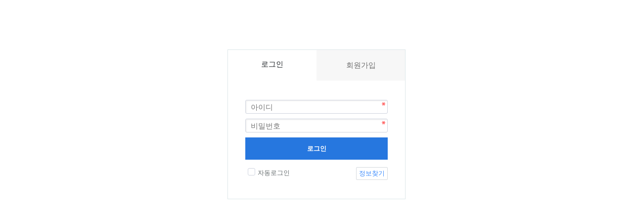

--- FILE ---
content_type: text/html; charset=utf-8
request_url: http://real-sky.co.kr/bbs/board.php?bo_table=qa&sca=%EC%8A%A4%EC%BC%80%EC%A4%84
body_size: 1762
content:
<!doctype html>
<html lang="ko">
<head>
<meta charset="utf-8">
<meta name="viewport" content="width=device-width,initial-scale=1.0,minimum-scale=0,maximum-scale=10,user-scalable=yes">
<meta name="HandheldFriendly" content="true">
<meta name="format-detection" content="telephone=no">
<meta name="naver-site-verification" content="321358df1414f7f767eaaa07e663461fb818dae4" />
<meta name="google-site-verification" content="-TtsC7ixqSvwO8GJxMNRIwOfqf0mZyQIEWbk6FNGnjU" />
<meta name='description' content="다중접속 실시간 VR 드론 교육 시뮬레이터 Real Sky - 국가자격증 실기 교육, 전문기술 교육, 임무특화 조종교육(시설물 관리)">
<meta name="keywords" content="realsky, 리얼스카이, 리얼테크, 드론, 드론교육, 시뮬레이터, 시뮬레이션, 드론교육시뮬레이터, VR,, 메타버스, 시설물, 시설물점검교육">
<meta property="og:type" content="website">
<meta property="og:title" content="리얼스카이">
<meta property="og:description" content="다중접속 실시간 VR 드론 교육 시뮬레이터 Real Sky - 국가자격증 실기 교육, 전문기술 교육, 임무특화 조종교육(시설물 관리)">
<meta property="og:url" content="http://real-sky.co.kr/">
<link rel="canonical" href="http://real-sky.co.kr/">
<!--uio3998-->

<title>오류안내 페이지 | 리얼스카이</title>
<link rel="stylesheet" href="http://real-sky.co.kr/theme/realsky/css/default.css?ver=191204">
<link rel="stylesheet" href="http://real-sky.co.kr/theme/realsky/css/bootstrap.min.css?ver=191204">
<link rel="stylesheet" href="http://real-sky.co.kr/js/font-awesome/css/font-awesome.min.css?ver=191204">
<link rel="stylesheet" href="http://real-sky.co.kr/theme/realsky/css/flickity.css?ver=191204">
<link rel="stylesheet" href="https://fonts.googleapis.com/css?family=Nunito&display=swap">
<!--[if lte IE 8]>
<script src="http://real-sky.co.kr/js/html5.js"></script>
<![endif]-->
<script>
// 자바스크립트에서 사용하는 전역변수 선언
var g5_url       = "http://real-sky.co.kr";
var g5_bbs_url   = "http://real-sky.co.kr/bbs";
var g5_is_member = "";
var g5_is_admin  = "";
var g5_is_mobile = "";
var g5_bo_table  = "";
var g5_sca       = "";
var g5_editor    = "smarteditor2";
var g5_cookie_domain = "";
</script>
<script src="http://real-sky.co.kr/js/modernizr.custom.70111.js"></script>

	<link rel="stylesheet" href="http://real-sky.co.kr/theme/realsky/css/nav.css" type="text/css">

<script src="http://real-sky.co.kr/js/jquery-1.12.4.min.js?ver=191204"></script>
<script src="http://real-sky.co.kr/js/jquery-migrate-1.4.1.min.js?ver=191204"></script>
<script src="http://real-sky.co.kr/js/jquery.menu.js?ver=191204"></script>
<script src="http://real-sky.co.kr/js/common.js?ver=191204"></script>
<script src="http://real-sky.co.kr/js/wrest.js?ver=191204"></script>
<script src="http://real-sky.co.kr/js/placeholders.min.js?ver=191204"></script>
<script src="http://real-sky.co.kr/theme/realsky/js/jQuery.circleProgressBar.min.js?ver=191204"></script>
<script src="http://real-sky.co.kr/theme/realsky/js/bootstrap.min.js?ver=191204"></script>
<script src="http://real-sky.co.kr/theme/realsky/js/raphael-min.js?ver=191204"></script>
<script src="http://real-sky.co.kr/theme/realsky/js/jquery.bxslider.min.js?ver=191204"></script>
<script src="http://real-sky.co.kr/theme/realsky/js/flickity-docs.min.js?ver=191204"></script>
</head>
<body>

<script>
alert("목록을 볼 권한이 없습니다.\n\n회원이시라면 로그인 후 이용해 보십시오.");
document.location.replace("http://real-sky.co.kr/bbs/login.php?&sca=%EC%8A%A4%EC%BC%80%EC%A4%84&url=http%3A%2F%2Freal-sky.co.kr%2Fbbs%2Fboard.php%3Fbo_table%3Dqa%26amp%3B");
</script>

<noscript>
<div id="validation_check">
    <h1>다음 항목에 오류가 있습니다.</h1>
    <p class="cbg">
        목록을 볼 권한이 없습니다.<br><br>회원이시라면 로그인 후 이용해 보십시오.    </p>
        <div class="btn_confirm">
        <a href="http://real-sky.co.kr/bbs/login.php?&amp;sca=%EC%8A%A4%EC%BC%80%EC%A4%84&url=http%3A%2F%2Freal-sky.co.kr%2Fbbs%2Fboard.php%3Fbo_table%3Dqa%26amp%3B">돌아가기</a>
    </div>
    
</div>
</noscript>



<!-- ie6,7에서 사이드뷰가 게시판 목록에서 아래 사이드뷰에 가려지는 현상 수정 -->
<!--[if lte IE 7]>
<script>
$(function() {
    var $sv_use = $(".sv_use");
    var count = $sv_use.length;

    $sv_use.each(function() {
        $(this).css("z-index", count);
        $(this).css("position", "relative");
        count = count - 1;
    });
});
</script>
<![endif]-->


</body>
</html>


--- FILE ---
content_type: text/html; charset=utf-8
request_url: http://real-sky.co.kr/bbs/login.php?&sca=%EC%8A%A4%EC%BC%80%EC%A4%84&url=http%3A%2F%2Freal-sky.co.kr%2Fbbs%2Fboard.php%3Fbo_table%3Dqa%26amp%3B
body_size: 2288
content:
<!doctype html>
<html lang="ko">
<head>
<meta charset="utf-8">
<meta name="viewport" content="width=device-width,initial-scale=1.0,minimum-scale=0,maximum-scale=10,user-scalable=yes">
<meta name="HandheldFriendly" content="true">
<meta name="format-detection" content="telephone=no">
<meta name="naver-site-verification" content="321358df1414f7f767eaaa07e663461fb818dae4" />
<meta name="google-site-verification" content="-TtsC7ixqSvwO8GJxMNRIwOfqf0mZyQIEWbk6FNGnjU" />
<meta name='description' content="다중접속 실시간 VR 드론 교육 시뮬레이터 Real Sky - 국가자격증 실기 교육, 전문기술 교육, 임무특화 조종교육(시설물 관리)">
<meta name="keywords" content="realsky, 리얼스카이, 리얼테크, 드론, 드론교육, 시뮬레이터, 시뮬레이션, 드론교육시뮬레이터, VR,, 메타버스, 시설물, 시설물점검교육">
<meta property="og:type" content="website">
<meta property="og:title" content="리얼스카이">
<meta property="og:description" content="다중접속 실시간 VR 드론 교육 시뮬레이터 Real Sky - 국가자격증 실기 교육, 전문기술 교육, 임무특화 조종교육(시설물 관리)">
<meta property="og:url" content="http://real-sky.co.kr/">
<link rel="canonical" href="http://real-sky.co.kr/">
<!--uio3998-->

<title>로그인 | 리얼스카이</title>
<link rel="stylesheet" href="http://real-sky.co.kr/theme/realsky/css/default.css?ver=191204">
<link rel="stylesheet" href="http://real-sky.co.kr/theme/realsky/css/bootstrap.min.css?ver=191204">
<link rel="stylesheet" href="http://real-sky.co.kr/js/font-awesome/css/font-awesome.min.css?ver=191204">
<link rel="stylesheet" href="http://real-sky.co.kr/theme/realsky/skin/member/basic/style.css?ver=191204">
<link rel="stylesheet" href="http://real-sky.co.kr/theme/realsky/css/flickity.css?ver=191204">
<link rel="stylesheet" href="https://fonts.googleapis.com/css?family=Nunito&display=swap">
<!--[if lte IE 8]>
<script src="http://real-sky.co.kr/js/html5.js"></script>
<![endif]-->
<script>
// 자바스크립트에서 사용하는 전역변수 선언
var g5_url       = "http://real-sky.co.kr";
var g5_bbs_url   = "http://real-sky.co.kr/bbs";
var g5_is_member = "";
var g5_is_admin  = "";
var g5_is_mobile = "";
var g5_bo_table  = "";
var g5_sca       = "스케줄";
var g5_editor    = "";
var g5_cookie_domain = "";
</script>
<script src="http://real-sky.co.kr/js/modernizr.custom.70111.js"></script>

	<link rel="stylesheet" href="http://real-sky.co.kr/theme/realsky/css/nav.css" type="text/css">

<script src="http://real-sky.co.kr/js/jquery-1.12.4.min.js?ver=191204"></script>
<script src="http://real-sky.co.kr/js/jquery-migrate-1.4.1.min.js?ver=191204"></script>
<script src="http://real-sky.co.kr/js/jquery.menu.js?ver=191204"></script>
<script src="http://real-sky.co.kr/js/common.js?ver=191204"></script>
<script src="http://real-sky.co.kr/js/wrest.js?ver=191204"></script>
<script src="http://real-sky.co.kr/js/placeholders.min.js?ver=191204"></script>
<script src="http://real-sky.co.kr/theme/realsky/js/jQuery.circleProgressBar.min.js?ver=191204"></script>
<script src="http://real-sky.co.kr/theme/realsky/js/bootstrap.min.js?ver=191204"></script>
<script src="http://real-sky.co.kr/theme/realsky/js/raphael-min.js?ver=191204"></script>
<script src="http://real-sky.co.kr/theme/realsky/js/jquery.bxslider.min.js?ver=191204"></script>
<script src="http://real-sky.co.kr/theme/realsky/js/flickity-docs.min.js?ver=191204"></script>
</head>
<body>

<!-- 로그인 시작 { -->
<div id="mb_login" class="mbskin">
    <div class="mbskin_box">
        <h1>로그인</h1>
        <div class="mb_log_cate">
            <h2><span class="sound_only">회원</span>로그인</h2>
            <a href="http://real-sky.co.kr/bbs/register.php" class="join">회원가입</a>
        </div>
        <form name="flogin" action="http://real-sky.co.kr/bbs/login_check.php" onsubmit="return flogin_submit(this);" method="post">
        <input type="hidden" name="url" value="http%3A%2F%2Freal-sky.co.kr%2Fbbs%2Fboard.php%3Fbo_table%3Dqa%26amp%3B">
        
        <fieldset id="login_fs">
            <legend>회원로그인</legend>
            <label for="login_id" class="sound_only">회원아이디<strong class="sound_only"> 필수</strong></label>
            <input type="text" name="user_id" id="login_id" required class="frm_input required" size="20"  placeholder="아이디">
            <label for="login_pw" class="sound_only">비밀번호<strong class="sound_only"> 필수</strong></label>
            <input type="password" name="password" id="login_pw" required class="frm_input required" size="20" maxLength="20" placeholder="비밀번호">
            <button type="submit" class="btn_submit">로그인</button>
            
            <div id="login_info">
                <div class="login_if_auto chk_box">
                    <input type="checkbox" name="auto_login" id="login_auto_login" class="selec_chk">
                    <label for="login_auto_login"><span></span> 자동로그인</label>  
                </div>
                <div class="login_if_lpl">
                    <a href="http://real-sky.co.kr/bbs/password_lost.php" target="_blank" id="login_password_lost">정보찾기</a>  
                </div>
            </div>
        </fieldset> 
        </form>
            </div>
</div>

<script>
$(function(){
    $("#login_auto_login").click(function(){
        if (this.checked) {
            this.checked = confirm("자동로그인을 사용하시면 다음부터 회원아이디와 비밀번호를 입력하실 필요가 없습니다.\n\n공공장소에서는 개인정보가 유출될 수 있으니 사용을 자제하여 주십시오.\n\n자동로그인을 사용하시겠습니까?");
        }
    });
});

function flogin_submit(f)
{
    if( $( document.body ).triggerHandler( 'login_sumit', [f, 'flogin'] ) !== false ){
        return true;
    }
    return false;
}
</script>
<!-- } 로그인 끝 -->


<!-- ie6,7에서 사이드뷰가 게시판 목록에서 아래 사이드뷰에 가려지는 현상 수정 -->
<!--[if lte IE 7]>
<script>
$(function() {
    var $sv_use = $(".sv_use");
    var count = $sv_use.length;

    $sv_use.each(function() {
        $(this).css("z-index", count);
        $(this).css("position", "relative");
        count = count - 1;
    });
});
</script>
<![endif]-->


</body>
</html>


--- FILE ---
content_type: text/css
request_url: http://real-sky.co.kr/theme/realsky/css/default.css?ver=191204
body_size: 13131
content:
@charset "utf-8";
@font-face {font-family:'S-CoreDream-3Light';src:url('https://cdn.jsdelivr.net/gh/projectnoonnu/noonfonts_six@1.2/S-CoreDream-3Light.woff') format('woff');font-weight:normal;font-style:normal}
@font-face {font-family:'S-CoreDream-1Thin';src:url('https://cdn.jsdelivr.net/gh/projectnoonnu/noonfonts_six@1.2/S-CoreDream-1Thin.woff') format('woff');font-weight:normal;font-style:normal}


@font-face {
    font-family: 'ns';
    src: url('/fonts/nanumsquarer.eot');
    src: url('/fonts/nanumsquarer.eot?#iefix') format('embedded-opentype'),
         url('/fonts/nanumsquarer.woff2') format('woff2'),
         url('/fonts/nanumsquarer.woff') format('woff'),
		 url('/fonts/NanumSquare.woff') format('woff'),
         url('/fonts/nanumsquarer.ttf') format('truetype')
}

@font-face {
    font-family: 'nsb';
    src: url('/fonts/nanumsquareb.eot');
    src: url('/fonts/nanumsquareb.eot?#iefix') format('embedded-opentype'),
         url('/fonts/nanumsquareb.woff2') format('woff2'),
         url('/fonts/nanumsquareb.woff') format('woff'),
         url('/fonts/nanumsquareb.ttf') format('truetype')
}


html{overflow-y:scroll}
html,body {width:100%;height:100%}
body {margin:0;padding:0;font-size:0.95em;font-family:'Nunito', Arial,'Malgun Gothic', dotum, sans-serif;background:#fff}
html, h1, h2, h3, h4, h5, h6, form, fieldset, img {margin:0;padding:0;border:0}
h1, h2, h3, h4, h5, h6 {font-size:1em;font-family:'S-CoreDream-1Thin', 'Malgun Gothic', dotum, sans-serif}
::selection {background-color:#ff8400;color:#fff}
ul {margin:0;padding:0;list-style:none}
ol,li,dl,dt,dd {margin:0;padding:0} 
legend {position:absolute;margin:0;padding:0;font-size:0;line-height:0;text-indent:-9999em;overflow:hidden}
label, input, button, select, img {vertical-align:middle}
input, button {margin:0;padding:0;font-family:'Nunito','Malgun Gothic', dotum, sans-serif;font-size:1em}
button {cursor:pointer}
textarea, select {font-family:'Nunito','Malgun Gothic', dotum, sans-serif;font-size:1em}
select {margin:0}
p {margin:0;padding:0;word-break:break-all}
hr {display:none}
pre {overflow-x:scroll;font-size:1.1em}
a {color:#000;text-decoration:none}

*:focus {
outline: 0;
outline: none;
}
*, :after, :before {
  -webkit-box-sizing:border-box;
  -moz-box-sizing:border-box;
  box-sizing:border-box;
}

input[type=text],input[type=password], textarea {
-webkit-transition:all 0.30s ease-in-out;
-moz-transition:all 0.30s ease-in-out;
-ms-transition:all 0.30s ease-in-out;
-o-transition:all 0.30s ease-in-out;
outline:none;
}

input[type=text]:focus,input[type=password]:focus, textarea:focus,select:focus {
-webkit-box-shadow:0 0 5px #9ed4ff;
-moz-box-shadow:0 0 5px #9ed4ff;
box-shadow:0 0 5px #9ed4ff;
border:1px solid #558ab7 !important;
}
/* 본문 바로가기 */
.to_content a {z-index:100000;position:absolute;top:0;left:0;width:0;height:0;font-size:0;line-height:0;overflow:hidden}

.placeholdersjs {color:#aaa !important}

/* 팝업레이어 */
#hd_pop {z-index:1000;position:relative;margin:0 auto;height:0}
#hd_pop h2 {position:absolute;font-size:0;line-height:0;overflow:hidden}
.hd_pops {position:absolute;border:1px solid #e9e9e9;background:#fff}
.hd_pops img {max-width:100%}
.hd_pops_con {}
.hd_pops_footer {padding:0;background:#000;color:#fff;text-align:left;position:relative}
.hd_pops_footer:after {display:block;visibility:hidden;clear:both;content:""}
.hd_pops_footer button {padding:10px;border:0;color:#fff}
.hd_pops_footer .hd_pops_reject {background:#000;text-align:left}
.hd_pops_footer .hd_pops_close {background:#393939;position:absolute;top:0;right:0}

.text-vertical-center {display:table-cell;text-align:center;vertical-align:middle}
.text-vertical-center h1 {margin:0;padding:0;font-size:3.5em;font-weight:700;color:#ec6a00}
.text-vertical-center h1 a,.text-vertical-center h1 a:hover{color:#000;text-decoration:none}




/* 상단 레이아웃 */
#hd{text-align:center;width:100%;background:url('/img/top_bg.png');position:relative;z-index:99;height:75px;
box-shadow: 0px 3px 6px 3px rgba(0,0,0,0.06);
transition: 0.3s all ease-in-out;
-webkit-transition: 0.3s all ease-in-out;
-moz-transition: 0.3s all ease-in-out;
-o-transition: 0.3s all ease-in-out;}
#hd:after {display:block;visibility:hidden;clear:both;content:""}
#hd:before{content:'';position:absolute;bottom:0;left:0;background:#fff;background:rgba(255,255,255,0.5);width:100%;height:1px}
#hd_h1 {position:absolute;font-size:0;text-indent:-9999em;line-height:0;overflow:hidden}
#hd_wrapper{margin:0 auto;max-width:1600px;position:relative}

#logo {position:absolute;top:0;left:0}
#logo a{display:block;padding:7px 0 0 15px; 

transition: 0.3s all ease-in-out;
-webkit-transition: 0.3s all ease-in-out;
-moz-transition: 0.3s all ease-in-out;
-o-transition: 0.3s all ease-in-out;
-ms-transition: 0.3s all ease-in-out}
#logo img{height:100%;width:auto;}

#gnb_empty {padding:20px 0;color:#fff;text-align:center;line-height:2em}
#gnb_empty a {display:inline;text-decoration:underline}

#hd.fixed{position:fixed;top:0;left:0}


@media (min-width: 970px){
    .btn_menu_op{display:none}
    #menu{max-width: 1280px; margin: 0 auto; padding: 110px 40px;}
    #menu:after {display:block;visibility:hidden;clear:both;content:""}
    #menu .menu_li h2{padding-bottom: 26px;font-weight: 500; font-size: 1.5em;color: #000;text-align: left;border-bottom: 1px solid #ddd;}
    #menu .menu_li{float:left;width:25%;padding:20px}    
    #menu .menu_li:nth-child(4n+1){clear:both}
    #menu .sub_menu {margin:15px 0}
    #menu .sub_menu li a{color: #666;font-weight: 400;padding-left:10px;line-height:20px;margin:5px 0;display:block;position:relative;}
    #menu .sub_menu li a:before{content:'';width:3px;height:3px;background:#5166d8;position:absolute;top:50%;left:0;margin-top:-1px}
 }


@media (max-width: 969px){

  
    #hd_btn button{width:38px;height:55px}

    #hd_sch #sch_submit{width:55px;height:55px}
    #hd_sch #sch_stx{padding:0 55px;height:55px}

    #hd_sch {height:55px}

    #al_menu .menu_wr{position:absolute;top:0;left:0;height:100%;width:300px;max-height:100%;overflow-y:auto}
    #al_menu .btn_close{width:100%;background:#f3f3f3;height:55px;padding-right:20px;text-align:right}
    #menu{padding:65px 25px 30px 30px}
    #menu .menu_li{margin:15px 0;position:relative;} 
    #menu .menu_li h2{font-weight: 500; font-size: 1.25em;line-height:30px;color: #000;text-align: left}
    #menu .btn_menu_op{position:absolute;top:0;right:0;width:20px;height:30px;border:0;background:transparent;}
    #menu .sub_menu{display:none;margin-top:10px;}
    #menu .sub_menu li a{position:relative;display:block;line-height:20px;margin:10px 0;padding-left:15px}
    #menu .sub_menu li a:before{content:'';width:3px;height:3px;background:#5166d8;position:absolute;top:50%;left:5px;margin-top:-1px}
    #hd_sch .btn_close{width:55px;height:55px}

}



#page_nat{position:fixed;top:25%;right:32px;margin:0;padding:0;z-index:99999}
#page_nat li{list-style:none;margin-top:5px;font-size:none !important}
#page_nat li a{    font-size: none !important;
    width: 120px; 
    border-radius: 15px 0;
    background: aliceblue;
    /* text-indent: -9999px; */
    /* text-decoration: none; */
    display: inline-block;
    text-align: center;
    padding:7px 5px;
    border: 2px solid #777;}
#page_nat li a.on{background:#990033; color:#fff}

/* 사이드 메뉴 버튼 */
.btn-dark {border:none;width:50px;height:50px;background:url('../img/menu_btn.png') center center no-repeat !important}
.btn-dark:hover,.btn-dark:focus,.btn-dark:active {color: #fff;box-shadow:0 0 5px #e2e2e2}
.btn-light {position:absolute;left:5px;top:10px;width:40px;height:40px;background:url('../img/meue_cloes.png') center center no-repeat !important;border:0 !important}
.btn-light:hover,.btn-light:focus,.btn-light:active{}


/* 사이드 메뉴 */
#sidebar-wrapper {z-index: 1000;position:fixed;right:0;width:250px;height:100%;margin-right:-250px;background: #fff;-webkit-transition: all 0.4s ease 0s;-moz-transition: all 0.4s ease 0s;-ms-transition: all 0.4s ease 0s;-o-transition: all 0.4s ease 0s;transition: all 0.4s ease 0s}
.home {height:55px;border-bottom:1px solid #e8f0ff;background:#f5f5f5;position:relative}
.home a {float:right;margin:10px 10px 0 0;width:30px;height:30px;line-height:30px;text-align:center;color:#6f6f6f;border-radius:3px}
.home a:hover{background:#e4e4e4}
.home:after{display:block;content:"";clear:both}

.profile_ct {padding:30px 0}
.profile_ct .pf_img {width:130px;height:130px;border-radius:50%;background:url('../img/face.png') center center no-repeat !important;margin:0 auto}
.profile_ct ul {margin:10px 0;padding:0;list-style:none;width:250px}
.profile_ct li{text-align:center}

.profile_ct ul.sns{width:250px;display:inline-block !important;text-align:center !important}
.profile_ct ul.sns li{display:inline;margin-left:10px;text-align:center !important}
.profile_ct li a{color:#fff;display:inline-block;width:30px;height:30px;line-height:34px;border-radius:3px}
.profile_ct li.s_facebook a{background:#3b5999}
.profile_ct li.s_twitter a{background:#dd4b39}
.profile_ct li.s_google a{background:#00bbf5}

.sidebar-nav {margin:0;padding:0;list-style:none;background:#f8f9fb;border-top:1px solid #eff0f4}
.sidebar-nav li, .profile_ctv li {line-height:40px;border-bottom:1px solid #eff0f4;text-align:right}
.sidebar-nav li:hover {background:#fff}
.sidebar-nav li a {display:block;text-decoration:none;color: #999;text-align:center}
.sidebar-nav li a:hover {text-decoration: none;color:#ff8400;background: url('../img/btn_on.png') 5% 50% no-repeat}
.sidebar-nav li a:active, .sidebar-nav li a:focus {text-decoration:none}
.sidebar-nav .sidebar-brand {height:55px;font-size:18px;line-height:55px}
.sidebar-nav .sidebar-brand a {color:#999}
.sidebar-nav .sidebar-brand a:hover {color:#fff;background:none}
#menu-toggle {z-index:1;position:fixed;top:0;right:0;height:50px;width:50px;color:#e2e2e2;border:0;text-align:center}
#sidebar-wrapper {box-shadow: 5px 5px 5px 5px lightgray}
#sidebar-wrapper.active {right:250px;width:250px;-webkit-transition: all 0.4s ease 0s;-moz-transition: all 0.4s ease 0s;-ms-transition: all 0.4s ease 0s;-o-transition: all 0.4s ease 0s;transition: all 0.4s ease 0s}
.toggle {margin:5px 5px 0 0}


/*공통*/
.row,.row0 {padding:0 }
.row0 {
    display: -ms-flexbox;
    display: flex;
    -ms-flex-wrap: wrap;
    flex-wrap: wrap;
    margin-right:0;
	margin-left:0;
}
.more {width:15px;height:15px;display:inline-block;background:url('../img/more_btn.png') center right no-repeat}
#ctt{padding-bottom:100px;}
.menu_blank {display:table;position:relative;width:100%;height:90px;} 
 



/*.title_line{width:20px;border-top:1px solid #333;text-align:center;display:inline-block}*/
hr{border-color:transparent -moz-use-text-color -moz-use-text-color !important}
.about, .resume{background:#fff;}
.contact {background:#f3f5fb; }
#container section h2 a {color:#000}
#container section h2 a:hover{text-decoration:none;color:#ff8400}


#container:after {display:block;visibility:hidden;clear:both;content:""}
#container_title {position:relative;font-weight:bold;background:#fff;color:#333; text-align:center;z-index:9;line-height:200px;color:#fff;font-size:2.5em;
background: rgba(1,20,42,0.7);
background: -moz-linear-gradient(135deg, rgba(1,20,42,0.7) 0%, rgba(0,18,63,0.5) 100%)
background: -webkit-gradient(left top, right bottom, color-stop(0%, rgba(1,20,42,0.7)), color-stop(100%, rgba0,18,63,0.5)));
background: -webkit-linear-gradient(135deg, rgba(1,20,42,0.7) 0%, rgba(0,18,63,0.5) 100%)
background: -o-linear-gradient(135deg, rgba(1,20,42,0.7) 0%, rgba(0,18,63,0.5) 100%)
background: -ms-linear-gradient(135deg, rgba(1,20,42,0.7) 0%, rgba(0,18,63,0.5) 100%)
background: linear-gradient(135deg, rgba(1,20,42,0.7) 0%, rgba(0,18,63,0.5) 100%)
filter: progid:DXImageTransform.Microsoft.gradient( startColorstr='#4ad2d4', endColorstr='#2676df', GradientType=1 );}



@media (max-width:890px) {
	.lead {font-size:1em !important}	
}

/* Header */
.header {display:table;position:relative;width:100%;height:100%;background:url('../img/SAM_6355.jpg') center center no-repeat;background-image:100%;-webkit-background-size: cover;-moz-background-size: cover;background-size: cover;-o-background-size:cover}
.header h1 {margin-bottom:10px;font-size:4rem}
.font-fam {font-family:'Nunito','Malgun Gothic', dotum, sans-serif}
.logo {position:absolute;top:20px;left:45%}

/*bg
#bg1 {display:table;position:relative;width:100%;height:100%;background:url('../img/SAM_6355.jpg') center center no-repeat;-webkit-background-size: cover;-moz-background-size: cover;background-size: cover;-o-background-size: cover} 
#bg2 {display:table;position:relative;width:100%;height:100%;background:url('../img/SAM_6355.jpg') center bottom no-repeat;-webkit-background-size: cover;-moz-background-size: cover;background-size: cover;-o-background-size: cover}    
#bg1 .container, #bg2 .container {height:400px}   

*/

 #nav{   text-align: right;}

/*contact*/
#contact h2 {margin-bottom:30px}
#contact_from {height:100%;position:relative;text-align:center}
#contact_fs legend {position:absolute;margin:0;padding:0;font-size:0;line-height:0;text-indent:-9999em;overflow:hidden}
#contact_fs>p {position:relative}
#contact_fs label {width:100%;text-align:left;margin-bottom:20px;padding-left:15px;font-size:17px}
#contact_fs label:after {content:"";display:inline-block;width:8px;height:8px;background:#ff8400;position:absolute;left:0;top:7px;border-radius:50%}
#contact_fs textarea {width:100%;border:1px solid rgba(0, 0, 0, 0.125) !important;margin-bottom:20px;border-radius:3px;padding:5px;background:#fff !important}
#contact_fs .frm_input {display:block;width:100%;height:40px;background:#fff !important;border:1px solid rgba(0, 0, 0, 0.125) !important;border-radius:3px;margin-bottom:20px;padding:10px}
#contact_fs .btn_submit {width:50%;height:55px;margin:0 auto 50px;background:#ff8400;font-size:16px;border-radius:3px;font-weight:bold}
#contact_fs .captcha label {position:absolute;margin:0;padding:0;font-size:0;line-height:0;text-indent:-9999em;overflow:hidden}

/*footer*/
footer {background:#f3f5fb;padding: 40px 0}
#ft_top {width:40px;height:40px;border:0;background:#ff8400;color:#fff;border-radius:50%;margin-bottom:20px;font-size:1.4em}
.footer-cnt {line-height:1.5em}
.footer-cnt li {margin-bottom:10px}
.footer-cnt i {margin-right:5px;color:#fff;text-align:center;border-radius:3px;background:#bfc3d0;width:30px;height:30px;line-height:30px;font-size:1em;display:inline-block}
.footer-cnt a {color:#000}
.footer-sns li {display:inline-block;font-size:0.85em}
.footer-sns li a {color:#fff;display:inline-block;width:30px;height:30px;line-height:30px;border-radius:3px}
.footer-sns li.s_facebook a {background:#3b5999}
.footer-sns li.s_twitter a {background:#dd4b39}
.footer-sns li.s_google a {background:#00bbf5}

 
/* 하단 레이아웃 */
#ft {background:#36383b; line-height:20px}
.ft_wr{margin:0 auto;max-width:1250px;padding:30px 20px; }
.ft_wr:after {display:block;visibility:hidden;clear:both;content:""}
#ft h1 {width:0;height:0;font-size:0;line-height:0;overflow:hidden}
#ft p {margin:0;padding:10px 0}

#ft_company {float:left; padding-top:10px;}
#ft_company a {display:inline-block;padding:0 10px;border-left:1px solid #575757;color:#b9b9b9;font-weight:400;font-size:1em}
#ft_company a:first-child {border-left:0px}
#ft_copy {float:right;color:#b9b9b9; text-align:center}
#ft_copy b {color:inherit}
#ft_copy a {color:inherit;text-decoration:none}
#ft_copy img{margin:5px auto;}

#ft_company .ft_data{color: #ccc; text-align: left; margin:20px 11px; font-size:0.9em;}
#ft_company .ft_data span {display: inline-block; padding-right:10px;}
#top_btn {position:fixed;bottom:10px;right:10px;width:40px;height:40px;background:#000;opacity:0.3;border-radius:30px;color:#fff;text-align:center;font-size:15px;z-index:99;border:0}
#top_btn:hover{opacity:1}
#device_change {display:block;line-height:40px;border:1px solid #3a3a3a;border-radius:2em;color:#777;font-size:1em;text-decoration:none;text-align:center}


.ft_tail {
    width: 100%;
    text-align: center;
    margin: auto;
    overflow: hidden;
 
}

 @media (max-width: 969px){
    .ft_wr{padding:30px 20px 0 20px}
    #ft_copy{width:100%;}
    #ft_company {width:100%}
 
	#ft_copy span {    width: 100%;    background: #555;    display: inline-block;    border-radius: 10px 10px 0 0;}

}

/* cheditor 이슈 */
.cheditor-popup-window *, .cheditor-popup-window :after, .cheditor-popup-window :before {
-webkit-box-sizing:content-box;
-moz-box-sizing:content-box;
box-sizing:content-box;
}

/* Mobile화면으로 */
#device_change {display:block;margin:0.3em;padding:0.5em 0;border:1px solid #eee;border-radius:2em;background:#fff;color:#000;font-size:2em;text-decoration:none;text-align:center}


















/*------  모바일용 ----*/




/* 체크박스 */
.all_chk,.bo_chk {position:relative}
.all_chk label .chk_img, .bo_chk label .chk_img{margin-top:2px;display:inline-block;height:15px;text-indent:-9999px;width:15px;background:#fff;border:1px solid #aab3c1;border-radius:3px;;vertical-align:top;
-webkit-box-shadow:inset 5px 5px 3px #f0f0f3;
-moz-box-shadow:inset 5px 5px 3px #f0f0f3;
box-shadow:inset 5px 5px 3px #f0f0f3}

.bo_chk label.click_on .chk_img, .all_chk label.click_on .chk_img{background:url('../img/input_chk.png') 50% 50% no-repeat #2677df;border-color:#2677df;
-webkit-box-shadow:none;
-moz-box-shadow:none;
box-shadow:none}


.bo_chk input, .all_chk input {position:absolute;top:0;left:0;width:1px;height:1px;opacity:0;outline:0;z-index:9}

/* 게시물 선택복사 선택이동 */
#copymove {}
.copymove_current {float:right;color:#ff3061}
.copymove_currentbg {background:#f4f4f4}
#copymove .tbl_head01{margin-top:10px}
#copymove td{background:#fff}
#copymove .win_btn{margin:10px}

/* 화면낭독기 사용자용 */
#hd_login_msg {position:absolute;top:0;left:0;width:0;height:0;overflow:hidden}
.msg_sound_only, .sound_only {display:inline-block;position:absolute;top:0;left:0;margin:0 !important;padding:0 !important;width:1px !important;height:1px !important;font-size:0 !important;line-height:0 !important;overflow:hidden}

/* 본문 바로가기 */
.to_content a {z-index:100000;position:absolute;top:0;left:0;width:0;height:0;font-size:0;line-height:0;overflow:hidden}

/* 이미지 등비율 리사이징 */
.img_fix {width:100%;height:auto}

/* 캡챠 자동등록(입력)방지 기본 -pc */
#captcha {position:relative}
#captcha legend {position:absolute;margin:0;padding:0;font-size:0;line-height:0;text-indent:-9999em;overflow:hidden;}
#captcha #captcha_img {height:40px;border:1px solid #898989;;vertical-align:top;padding:0;margin:0}
#captcha #captcha_mp3 {margin:0;padding:0;width:40px;height:40px;border:0;background:transparent;vertical-align:middle;overflow:hidden;cursor:pointer;width:40px;height:40px;background:url('../../../img/captcha2.png') no-repeat;text-indent:-999px;;border-radius:3px}
#captcha #captcha_reload {margin:0;padding:0;width:40px;height:40px;border:0;background:transparent;vertical-align:middle;overflow:hidden;cursor:pointer;background:url('../../../img/captcha2.png') no-repeat  0 -40px;text-indent:-999px;border-radius:3px}
#captcha #captcha_key {margin:0 0 0 3px;padding:0 5px;width:90px;height:40px;border:1px solid #ccc;background:#fff;font-size:1.333em;font-weight:bold;text-align:center;border-radius:3px;vertical-align:top}
#captcha #captcha_info {display:block;margin:3px 0 5px ;font-size:0.95em;letter-spacing:-0.1em}

/* 캡챠 자동등록(입력)방지 기본 - mobile */
#captcha.m_captcha audio {display:block;margin:0 0 5px}

/* 구글리캡챠 크기 조정 scale */
#captcha.recaptcha{width:213px;height:55px;overflow:hidden}
#rc-imageselect, .g-recaptcha {transform:scale(0.7);-webkit-transform:scale(0.7);transform-origin:0 0;-webkit-transform-origin:0 0;}

/* ckeditor 태그 기본값 
#bo_v_con ul{display: block;list-style-type: disc;margin-top: 1em;margin-bottom: 1em;margin-left: 0;margin-right: 0;padding-left: 20px;}
#bo_v_con ol{display: block;list-style-type: decimal;margin-top: 1em;margin-bottom: 1em;margin-left: 0;margin-right: 0;padding-left: 20px;}
#bo_v_con li{display: list-item;}
*/
#bo_v_sns span {
    display: none;
}


/*단축키일람 */
.cke_sc{text-align:right}
.btn_cke_sc{background:#333;color:#fff;padding:5px;border:none}
.cke_sc_def {margin:0 0 5px;padding:10px;border:1px solid #ccc;background:#f7f7f7;text-align:center}
.cke_sc_def dl{margin:0 0 5px;text-align:left;zoom:1}
.cke_sc_def dl:after {display:block;visibility:hidden;clear:both;content:""}
.cke_sc_def dt, .cke_sc_def dd {float:left;margin:0;padding:5px 0;border-bottom:1px solid #e9e9e9}
.cke_sc_def dt {width:50%;font-weight:bold}
.cke_sc_def dd {width:50%}
.btn_cke_sc_close{background:#333;padding:5px;border:none;color:#fff}

.btn_xs{display:inline-block;height:24px;line-height:22px;border-radius:3px;padding: 0 5px
;transition: 0.3s all ease-in-out;
-webkit-transition: 0.3s all ease-in-out;
-moz-transition: 0.3s all ease-in-out;
-o-transition: 0.3s all ease-in-out;
-ms-transition: 0.3s all ease-in-out; font-size:12px !important}

.btn_s{display:inline-block;height:33px;line-height:30px;border-radius:30px;padding: 0 15px
;transition: 0.3s all ease-in-out;
-webkit-transition: 0.3s all ease-in-out;
-moz-transition: 0.3s all ease-in-out;
-o-transition: 0.3s all ease-in-out;
-ms-transition: 0.3s all ease-in-out}
.btn_n{display:inline-block;height:33px;line-height:30px; padding: 0 15px
;transition: 0.3s all ease-in-out;
-webkit-transition: 0.3s all ease-in-out;
-moz-transition: 0.3s all ease-in-out;
-o-transition: 0.3s all ease-in-out;
-ms-transition: 0.3s all ease-in-out}

.btn_m{display:inline-block;height:40px;line-height:38px;border-radius:30px;padding: 0 15px
;transition: 0.3s all ease-in-out;
-webkit-transition: 0.3s all ease-in-out;
-moz-transition: 0.3s all ease-in-out;
-o-transition: 0.3s all ease-in-out;
-ms-transition: 0.3s all ease-in-out}
.btn_l{display:inline-block;;height:50px;line-height:48px;border-radius:30px;padding: 0 25px; font-weight:700;font-size:	1.154em;
transition: 0.3s all ease-in-out;
-webkit-transition: 0.3s all ease-in-out;
-moz-transition: 0.3s all ease-in-out;
-o-transition: 0.3s all ease-in-out;
-ms-transition: 0.3s all ease-in-out}

a.btn01 {display:inline-block;background:#eee;color:#444;text-decoration:none;vertical-align:middle}
a.btn01:focus, a.btn01:hover {text-decoration:none}
button.btn01 {display:inline-block;margin:0;padding:7px;border:1px solid #ccc;background:#fafafa;color:#000;text-decoration:none}
a.btn02 {display:inline-block;border:1px solid #3b3c3f;background:#4b545e;color:#fff;text-decoration:none;vertical-align:middle}
a.btn02:focus, .btn02:hover {text-decoration:none}
button.btn02 {display:inline-block;margin:0;padding:7px;border:1px solid #3b3c3f;background:#4b545e;color:#fff;text-decoration:none}
.btn_confirm {text-align:center} /* 서식단계 진행 */
.btn_submit {display:inline-block;border:1px solid transparent;background:#2677df;color:#fff;text-decoration:none;vertical-align:middle;}
.btn_submit:hover {background:#0456ec}
a.btn_cancel {display:inline-block;background:#ddd;color:#444;text-decoration:none;vertical-align:middle}
button.btn_cancel {display:inline-block;;border:1px solid #ccc;background:#fafafa;color:#000;vertical-align:top;text-decoration:none}
a.btn_frmline, button.btn_frmline {display:inline-block;padding:0 5px;;border:0;background:#333;color:#fff;letter-spacing:-0.1em;text-decoration:none;vertical-align:top} /* 우편번호검색버튼 등 */
button.btn_frmline {font-size:1em}

/* 게시판용 버튼 */
a.btn_b01,.btn_b01 {display:inline-block;background:#eee;border:1px solid transparent;color:#6b6b6b;text-decoration:none;vertical-align:middle}
.btn_b01:hover, .btn_b01:hover {background:#f8f8f8;color:#000}
a.btn_b02 ,.btn_b02{display:inline-block;border:1px solid transparent;background:#2677df;color:#fff;text-decoration:none;vertical-align:middle;}
a.btn_b02:hover, .btn_b02:hover {background:#0456ec}
a.btn_b03, .btn_b03 {display:inline-block;line-height:28px;border:1px solid #ed6478;color:#ed6478;background:none;text-decoration:none;vertical-align:middle}
a.btn_b03:hover, .btn_b03:hover {}

a.btn_b0n ,.btn_b0n{display:inline-block;border:1px solid transparent;background:#0b2c4d;color:#fff;text-decoration:none;vertical-align:middle;}
a.btn_b0n:hover, .btn_b0n:hover {background:#09457f}

a.btn_admin {display:inline-block;background:#ff0000;color:#fff;font-size:16px;text-decoration:none;vertical-align:middle;border-radius:30px;line-height:40px;width:40px;text-align:center;} /* 관리자 전용 버튼 */
a.btn_admin:focus, a.btn_admin:hover  {color:#fff;background:#db0000}

.btn_red{ display: inline-block; border: 1px solid transparent;   background:#cf0000; color: #fff; text-decoration: none; vertical-align: middle;  }

/* 기본테이블 */
.tbl_wrap {margin:0 10px 10px}
.tbl_wrap table {width:100%;border-collapse:collapse;border-spacing:0}
.tbl_wrap caption {padding:10px 0;color:#4b8b99;font-weight:bold;text-align:left}

.tbl_head01 {}
.tbl_head01 caption {padding:0 0 10px;color:#777;text-align:left}
.tbl_head01 thead th {padding:12px 0;border:1px solid #cacaca;background:#d9d9da;color:#383838;font-size:0.95em;text-align:center;letter-spacing:-0.1em}
.tbl_head01 thead a {color:#383838}
.tbl_head01 thead th input {vertical-align:top} /* middle 로 하면 게시판 읽기에서 목록 사용시 체크박스 라인 깨짐 */
.tbl_head01 tfoot th {border-top:1px solid #666;border-bottom:1px solid #666;background:#484848;color:#fff}
.tbl_head01 tfoot td {border-color:#e3e3e5;background:#484848;color:#fff;font-weight:bold;text-align:center}
.tbl_head01 tbody th {padding:5px 0;border-top:1px solid #e9e9e9;border-bottom:1px solid #e9e9e9}
.tbl_head01 td {padding:5px;border:1px solid #e3e3e5;line-height:1.5em;word-break:break-all}

.tbl_head02 {}
.tbl_head02 caption {padding:0 0 10px;color:#777;text-align:left}
.tbl_head02 thead th {padding:5px 0;border-top:1px solid #d1dee2;border-bottom:1px solid #d1dee2;background:#e5ecef;color:#383838;font-size:0.95em;text-align:center;letter-spacing:-0.1em}
.tbl_head02 thead a {color:#383838}
.tbl_head02 thead th input {vertical-align:top} /* middle 로 하면 게시판 읽기에서 목록 사용시 체크박스 라인 깨짐 */
.tbl_head02 tfoot th {border-top:1px solid #666;border-bottom:1px solid #666;background:#484848;color:#fff}
.tbl_head02 tfoot td {background:#484848;color:#fff;font-weight:bold;text-align:center}
.tbl_head02 tbody th {padding:5px 0;border-top:1px solid #e9e9e9;border-bottom:1px solid #e9e9e9}
.tbl_head02 td {padding:5px 3px;border-top:1px solid #e9e9e9;border-bottom:1px solid #e9e9e9;line-height:1.4em;word-break:break-all}

/* 기본리스트 */
.list_01{padding: 15px;}
.list_01 li{background:#fff;border-radius:3px;padding:10px ;border:1px solid #efefef;margin-bottom:5px}

/* 기본폼 */
.form_01{margin:20px}
.form_01 .write_div{margin:5px 0;position:relative}
.form_01 li{margin:5px 0;position:relative;list-style:none}
 textarea, .frm_input {border:1px solid #d0d4df;background:#fff;color:#000;vertical-align:middle;border-radius:3px;padding:0 10px;height:40px;
 -webkit-box-shadow: inset 2px 2px 2px #f3f3f3;
-moz-box-shadow: inset 2px 2px 2px #f3f3f3;
box-shadow:inset 2px 2px 2px #f3f3f3}
textarea {width:100%;height:200px;padding:10px}
textarea:focus, .frm_input:focus{outline:none;background:#f3f3f3}
.frm_input {height:28px;}
.full_input{width:100%} 
.form_01 .frm_file {display:block;margin-bottom:5px;width:100%}
.form_01 select{height:40px;border-radius:3px;background-color:#fff}
.form_01 .frm_info{font-size:0.92em;color:#4162ff;text-align:left;margin:3px 0 10px;display:block;line-height:1.3em}

/* 자료 없는 목록 */
.empty_table {padding:100px 0 !important;color:#777;text-align:center}
.empty_list {padding:20px 0 !important;text-align:center}

/* 필수입력 */
.required, textarea.required {background-image:url('../img/require.png')  !important;background-repeat:no-repeat   !important;background-position:right top  !important;}

/* 테이블 항목별 정의 */
.td_board {width:120px;text-align:center}
.td_category {width:80px;text-align:center}
.td_chk {width:30px;text-align:center}
.td_date {width:60px;text-align:center}
.td_datetime {width:150px;text-align:center}
.td_group {width:100px;text-align:center}
.td_mb_id {width:100px;text-align:center}
.td_mng {width:80px;text-align:center}
.td_name {width:100px;text-align:left}
.td_nick {width:100px;text-align:center}
.td_num {width:50px;text-align:center}
.td_numbig {width:80px;text-align:center}
.td_stat {width:60px;text-align:center}

.txt_active {color:#5d910b}
.txt_done {color:#e8180c}
.txt_expired {color:#999}
.txt_rdy {color:#8abc2a}

/* 새창 기본 스타일 */
.new_win {}
.new_win #win_title {font-size: 1.2em;font-weight: bold;height: 50px;padding: 10px;line-height: 30px;
-webkit-box-shadow:  2px 2px 5px #eee;
-moz-box-shadow:  2px 2px 5px #eee;
box-shadow: 2px 2px 5px #eee
}
.new_win #win_title .sv {font-size:0.75em;line-height:1.2em}
.new_win_con{margin:20px}

.new_win .win_ul {margin:20px}
.new_win .win_ul li {display:inline-block;}
.new_win .win_ul li a {display: block;line-height: 24px;padding: 0 10px;}
.new_win .win_ul li .selected {background: #4162ff;color: #fff;border-radius: 13px;
-webkit-box-shadow: 0 0 5px rgba(65,98,255,0.8);
-moz-box-shadow: 0 0 5px rgba(65,98,255,0.8);
box-shadow: 0 0 8px rgba(65,98,255,0.8);}

.new_win .win_desc {margin:5px 0;font-size:0.92em;color:#4162ff}
.new_win .win_btn {clear:both;margin:10px 0;text-align:center}
.new_win .win_btn a {display:inline-block;height:40px;line-height:40px;font-weight:bold}
.new_win .win_btn .btn_close {display:inline-block;padding:0 10px;border:0;background:#c6c6d2;color:#666;text-decoration:none;font-weight:bold;height:40px;margin:10px 0}
.new_win .win_btn .btn_submit {width:100%;height:40px;line-height:40px;;margin:0 0 20px;display:inline-block;font-weight:bold}

/* 검색결과 색상 */
.sch_word {color:#00c4ac}

/* 사이드뷰 */
.sv_wrap {display:inline-block;position:relative;font-weight:normal;line-height:20px}
.sv_wrap .sv {z-index:1000;width:100px;display:none;margin:5px 0 0;font-size:0.92em;background:#333;text-align:left;
-webkit-box-shadow: 2px 2px 3px 0px rgba(0,0,0,0.2);
-moz-box-shadow: 2px 2px 3px 0px rgba(0,0,0,0.2);
box-shadow: 2px 2px 3px 0px rgba(0,0,0,0.2);}
.sv_wrap .sv:before{content: "";position: absolute;top: -6px;left: 15px;width: 0;height: 0;border-style: solid;border-width: 0 6px 6px 6px;border-color: transparent transparent #333 transparent;}
.sv_wrap .sv a {display:inline-block;width:100px;margin:0;padding:0  10px;line-height:30px;font-weight:normal;color:#bbb }
.sv_wrap .sv a:hover{background:#000;color:#fff}
.sv_member{color:#333;font-weight:400;}
.sv_member img{vertical-align:top}
.sv_on {display:block !important;position:absolute;top:23px;left:0px;width:auto;height:auto}
.sv_nojs .sv {display:block}

/* 페이징 */
.pg_wrap {clear:both;margin:30px 0;text-align:center}
.sb_wrap {margin:20px 0;text-align:center}
.pg {display:inline-block }
.pg_page, .pg_current {display:inline-block;padding:0 13px;height:35px;color:#959595;line-height:35px;vertical-align:middle}
.pg a:focus, .pg a:hover {text-decoration:none;background-color:#f8f8f8; }
.pg_page {background:#eee;}
.pg_start {background:url(../img/btn_first.gif) no-repeat 50% 50% #eee;width:35px;height:35px ;text-indent:-999px;overflow:hidden}
.pg_prev {background:url(../img/btn_prev.gif) no-repeat 50% 50% #eee;width:35px;height:35px ;text-indent:-999px;overflow:hidden}
.pg_next {background:url(../img/btn_next.gif) no-repeat 50% 50% #eee;width:35px;height:35px ;text-indent:-999px;overflow:hidden}
.pg_end {background:url(../img/btn_end.gif) no-repeat 50% 50% #eee;width:35px;height:35px ;text-indent:-999px;overflow:hidden}
.pg_current {display:inline-block;background:#494949;color:#fff;font-weight:normal;line-height:35px;}



 /*박스*/
 


 .li_box2 {margin: 0; padding:0; list-style: none;   }   /* 멀티라인 박스*/
 .li_box2 li{float:left; display:inline-block;  list-style: none;  line-height:20px; max-width:140px; min-height:50px; padding:5px;}
 .li_box2 li:after{ clear:both;}

 .li_box2 .box2 {padding:10px 0; min-width:292px;    text-align:center; font-size:14px;  color:#555;margin:5px 0;}
 .li_box2 .box2 p {font-weight: bold; color: #000; font-size: 1.1em; padding-bottom: 5px; }
 .li_box2 .box2 span {padding-right: 5px; display:block }
.li_box2:after { content:''; display:table; clear:both; }

 li_box1{list-style: none; margin: 0; padding:0; }   /* 33%박스*/
 .li_box1 li{float:left; display:inline-block;  list-style: none;  width:33%; line-height:40px; }
 .li_box1 li:after{ clear:both;}
 .li_box1 .box1 {text-align:center;margin:7px 0;}
 .li_box1 .box2 {padding:0 10px; min-width:100px; border:2px dotted #aaa;   text-align:center; font-size:14px; font-weight:bold; color:#555;margin:5px 0;}
 .li_box1 .box3 {text-align:center;margin:7px 0; line-height:60px; }
 .li_box1 .box4 {padding:0 10px; min-width:100px; border:2px solid #aaa;   text-align:center; font-size:16px; font-weight:bold; color:#333;margin:5px 0;  line-height:60px; background:#f5f5f5;}
.li_box1:after { content:''; display:table; clear:both; }

/*25*/
 .li_box3{list-style: none; margin: 0; padding:7px 10px; border: 2px solid #a5c9ef; border-radius: 10px; display: table;}   /* 33%박스*/
 .li_box3 li{ display:inline-block;  list-style: none; min-height:50px; padding:5px; vertical-align: middle;}
 .li_box3 li:after{ clear:both;}
 .li_box3 .box1 {text-align:center;margin:7px 0;}
 .li_box3 .box2 { min-width:170px;  max-width:200px;    text-align:center; font-size:14px;  color:#555;margin:5px 0;}
 .li_box3 .box3 { min-width:250px;  max-width:300px;    text-align:center; font-size:14px;  color:#555;margin:5px 0;}

.li_box3:after { content:''; display:table; clear:both; }


/* 내용 상단 */
  .content_title {padding-bottom:25px; clear:both}
  .ctitle_bottom0 {padding-bottom:10px;}
 .content_title .titleh3, .board_title .titleh3{font-family: 'nsb';  color:#999; position:relative;  line-height:200%; letter-spacing:-0.06em; display:inline-block;}
 .tmptitleh3{padding-top:20px;}
 .content_title .title, .board_title .title {font-family: 'nsb'; position: relative; color:#333; font-weight:700; padding-left: 27px;  margin-top:20px;  line-height: 200%;  }

 .content_title .title:before, .board_title .title:before{    content: ''; position: absolute; bottom: 3px;  left: 0; display: block; width: 5px; height: 90%; background: url("/img/sub_title_line.png") center top no-repeat; background-size:cover;}
 .content_title .titles1, .board_title .titles1{ font-size: 22px; line-height: 1.4em;}
 .content_title .titles2, .board_title .titles2{ font-size: 17px; line-height: 1.4em; font-weight:normal}
 .content_title .titles2 b, .board_title .titles2 b{ font-size: 1.2em}
 .content_title span.titles3, .board_title span.titles3{ font-size: 0.5em;     line-height: 1.4em;  padding-top: 5px;  display: block;    color: #6787ef;}


 .content_titleN {padding-right:5px; clear:both}
 .content_titleN strong {font-size: 5em; color:tomato; font-family: sans-serif; letter-spacing: -3px; padding-right:5px;}
 .content_titleN span {font-size: 25px; font-weight: bold; color: #888 !important;}





/*내용 소타이틀 */
.datat0{ color:#057c91; font-size:1.8em;line-height:2.2em; padding:0px 0 0 0; font-weight:bold;}/*?*/

.datat1{ background:url('/img/h1.gif') no-repeat 11px 37px; color:#333; font-size:20px;line-height:24px; padding:30px 0 15px 28px; font-weight:bold;  clear:both;}

.datat10{ background:url('/img/sunlife.png') no-repeat 10px 33px; color:#333; font-size:20px;line-height:24px; padding:25px 0 10px 28px; font-weight:bold;}

.datat2{ background:url('/img/h3.jpg') no-repeat 16px 19px; color:#555; font-size:1.2em;line-height:120%; padding:12px 0 10px 28px; font-weight:bold;}
.datat2 span {    font-size: 0.85em;   font-weight: normal;  }
.datat2 img {    vertical-align: middle;}
.datat_bar{ background:none; border-bottom:2px solid #1365ab;color:#333; font-size:20px;line-height:40px;   font-weight:bold;  clear:both; max-width:430px;margin-bottom:10px}
/*내용  */
.datad0{color:#555; font-size:1.2em; line-height:1.6em;    padding-bottom:6px;}
.datad1{color:#555;  line-height:24px;  padding-left:28px; padding-bottom:15px; overflow:hidden}
.datad1 img {max-width:872px}

.datad1 .ptext{ font-size:1.2em;line-height:28px; letter-spacing:-0.02em}
/* 하위 내용  */
.datad2{color:#555; font-size:1em;line-height:22px;  padding-left:32px;}

.acrobat{display:inline-block;line-height:32px;border:1px solid #ccc;border-radius:6px;padding:0 10px;color:#c11e07; }


.btn_a_gray_l{display:inline-block;font-size:13px;color:#fff !important;height:30px;line-height:28px;padding:0 40px 0 10px;background:#bbb url('/img/icon_arr.png') no-repeat right center;background-size:26px 11px !important;}
.btn_a_blue{display:inline-block;font-size:13px;color:#fff !important;height:30px;line-height:28px;padding:0 40px 0 10px;background:#252f6b url('/img/icon_arr.png') no-repeat right center;background-size:26px 11px !important;}
.btn_a_gray{display:inline-block;font-size:13px;color:#fff !important;height:30px;line-height:28px;padding:0 40px 0 10px;background:#aaa url('/img/icon_arr.png') no-repeat right center;background-size:26px 11px !important;}

 .vam { vertical-align: middle !important;}
.nop{ display:none}

.table_round {    border: 1px solid #cccccd; }  /* 테두리만 */


.table_unit th, .table_unit td {    border: 1px solid #cccccd;}   /* 개블 블럭 */

.table_all {border-collapse: collapse;      border-top: 2px solid #3b414d; margin-top:5px}   /* 가는줄 */
.table_all th { border: 1px solid #dcdfe7;    padding: 7px 6px; color:#000; background:#f0f2f3; font-weight:700; font-size:1.02em; text-align:center}
.table_all td { border: 1px solid #dcdfe7;    padding: 5px 6px; font-size:0.96em;}
.table_all .b{color:#bd9547}

.table_line {border-collapse: collapse;  }  /* 라인 */
.table_line th { border-top: 2px solid #eecccc;  text-align:center;  padding: 5px 6px;  font-weight:700; font-size:14px;}

.table_line td {border-collapse: collapse; border-top: 1px solid #cccccd;    border-bottom: 1px solid #cccccd;    padding: 4px 6px;  line-height:160%;}
.table_line .thbg{background:#f5f5f5; font-size:1.1em }   
.table_line .hline{border-right: 1px solid #cccccd;  }   
.table_line .tline{border-top: 2px solid #eecccc; }  

.td1 td:nth-child(1){text-align:center;}
.td2 td:nth-child(2){text-align:center;}
.td3 td:nth-child(3){text-align:center;}
.td4 td:nth-child(4){text-align:center;}

.tt1 {background:#f0f2f3;}
.tt2 {background:#005099 !important; color:#fff !important}



.ulbar li{background:url('/img/ulbar.png') no-repeat 2px 13px; padding:2px 12px; margin:0;}
.ulcircle > li{ list-style-type:circle; margin-left:21px}
.uldisc > li{ list-style-type:disc; margin-left:21px; }
.uldot li{background:url('/img/uldot.png') no-repeat 2px 13px; padding:2px 12px; margin:0;}
.uldisc, .ulbar, .ulcircle, .uldot{margin-bottom:0;}

.ulnobr li{float:left; display:block}
.ulnobr:after{display:block;visibility:hidden;clear:both;content:""}

.inlineblock{ display:inline-block;}

.uliconarrow li{background:url('/img/brand/point02.gif') no-repeat 2px 10px; padding:4px 18px; margin:0; float:left; max-width:260px; width:33.3%;
    font-family: system-ui;
    letter-spacing: -1px;}

.ulbcicle table strong{ font-size: 1.2em; display:block; border-radius: 50%; border: 4px solid lightsteelblue; height: 60px; width: 60px; line-height: 50px; text-align: center;}
.ulbcicle table td:first-child { width:65px; }
.ulbcicle table td:last-child { line-height: 20px; }

.olnc li{padding:3px 0}  /*숫자 크기 색상*/
.olnc li::marker {color:#738eb3; font-size:1.2em;}

.bfaqq .qtitle{ font-size:1.2em; font-weight:bold}
.bfaqq .qicon {    padding-top: 7px;}

.graybt{display: inline-block; padding:5px 10px; border: 1px solid transparent; background: #555; color: #fff; text-decoration: none; vertical-align: middle;}
.bluebt{display: inline-block; padding:5px 10px; border: 1px solid transparent; background: #2677df; color: #fff; text-decoration: none; vertical-align: middle;}
.dotline{padding:0}
.under_bar{ border-bottom: 2px solid ; padding-bottom: 2px; text-decoration:none;}
.bgstone { background:url('/img/51-bg.jpg') repeat; border-radius:10px; padding:10px 12px; font-size:1.1em}

.ns{font-family:'ns'}
.nsb{font-family:'nsb'}







/* height */
.ht5 {height:5px;}
.ht10 {height:10px;}
.ht15 {height:15px;}
.ht20 {height:20px;}
.ht30 {height:30px;}
.ht40 {height:40px;}
.ht50 {height:50px;}



/* COMMON */
.b { font-weight: bold; }

.align-left { text-align: left !important; }
.align-right { text-align: right !important; }
.align-center { text-align: center !important; }

.weight-1, .weight-thin { font-weight: 100; }
.weight-2, .weight-light { font-weight: 200; }
.weight-3 { font-weight: 300; }
.weight-4, .weight-regular { font-weight: normal; }
.weight-5, .weight-medium { font-weight: 500; }
.weight-6 { font-weight: 600; }
.weight-7, .b { font-weight: 700; }
.weight-8 { font-weight: 800; }
.width100{width:100%}

.style-normal { font-style: normal; }
.titleright{position:absolute; right:0}

.padding_height10{padding-top:10px;}
.padding_height20{padding-top:20px;}
.padding_height30{padding-top:30px !important;}
.padding_height50{padding-top:50px !important;}
.padding_height80{padding-top:80px !important;}

.padding_left10{padding-left:10px;}
.padding_left20{padding-left:20px;}
.padding_left30{padding-left:30px;}

.padding_bt10{padding-bottom:10px;}
.padding_bt20{padding-bottom:20px !important;}
.padding_bt30{padding-bottom:30px !important;} 

.din_block{display:inline-block}
.d_block{display:block}

.inline_block{display:inline-block;}
.snormal{ font-weight:normal; line-height:160%;}
.letter07{letter-spacing:0.07em;}

.point_color,
.color-point { color: #20a9b4 !important; }
.color-red { color: #d96b6a !important; }
.color-orange { color: #ff7d26 !important; }
.color-orange-light { color: #f39938 !important; }
.color-lemon { color: #f8b210!important; }
.color-mint { color: #32c0b4 !important; }
.color-blue { color: #426eb7 !important; }
.color-green { color: #7db766 !important; }
.color-white { color: #fff !important; }
.color-amber { color: #e8a437 !important; }
.color-rsky { color: #a4d2e1 !important; }
.color-dark { color: #000 !important; }
.color-dark1 { color: #111 !important; }
.color-dark2 { color: #222 !important; }
.color-dark3 { color: #333 !important; }
.color-dark4 { color: #444 !important; }
.color-gray5 { color: #555 !important; }
.color-gray6 { color: #666 !important; }
.color-gray7 { color: #777 !important; }
.color-gray8 { color: #888 !important; }
.color-gray9 { color: #999 !important; }
.color-graya { color: #aaa !important; }
.color-o20 { color: rgba(255,255,255,.2) !important; }
.color-o30 { color: rgba(255,255,255,.3) !important; }
.color-o40 { color: rgba(255,255,255,.4) !important; }
.color-o50 { color: rgba(255,255,255,.5) !important; }
.color-o60 { color: rgba(255,255,255,.6) !important; }
.color-o70 { color: rgba(255,255,255,.7) !important; }
.color-o80 { color: rgba(255,255,255,.8) !important; }
.color-o90 { color: rgba(255,255,255,.9) !important; }
.color-gold{ color: #bd9547 !important;}
.color-dnavy{color:#002f58}
.color-dsblue{color:#3399cc}

.title-xsmall1 { font-size: 11px; }
.title-xsmall2 { font-size: 12px; }
.title-xsmall3 { font-size: 13px; }
.title-xsmall4 { font-size: 14px; }
.title-xsmall5 { font-size: 15px; }
.title-xsmall6 { font-size: 16px; }
.title-xsmall7 { font-size: 17px; }
.title-xsmall8 { font-size: 18px; }
.title-xsmall9 { font-size: 19px; }
.title-small { font-size: 20px; }
.title-small1 { font-size: 21px; }
.title-small2 { font-size: 22px; }
.title-small3 { font-size: 23px; }
.title-small4 { font-size: 24px; }
.title-small5 { font-size: 25px; }
.title-small6 { font-size: 26px; }
.title-small7 { font-size: 27px; }
.title-small8 { font-size: 28px; }
.title-small9 { font-size: 29px; }
.title-regular { font-size: 30px; }
.title-regular1 { font-size: 31px; }
.title-regular2 { font-size: 32px; }
.title-regular3 { font-size: 33px; }
.title-regular4 { font-size: 34px; }
.title-regular5 { font-size: 35px; }
.title-regular6 { font-size: 36px; }
.title-regular7 { font-size: 37px; }
.title-regular8 { font-size: 38px; }
.title-regular9 { font-size: 39px; }
.title-medium { font-size: 40px; }
.title-medium1 { font-size: 41px; }
.title-medium2 { font-size: 42px; }
.title-medium3 { font-size: 43px; }
.title-medium4 { font-size: 44px; }
.title-medium5 { font-size: 45px; }
.title-medium6 { font-size: 46px; }
.title-medium7 { font-size: 47px; }
.title-medium8 { font-size: 48px; }
.title-medium9 { font-size: 49px; }
.title-large { font-size: 50px; }
.title-large1 { font-size: 51px; }
.title-large2 { font-size: 52px; }
.title-large3 { font-size: 53px; }
.title-large4 { font-size: 54px; }
.title-large5 { font-size: 55px; }
.title-large6 { font-size: 56px; }
.title-large7 { font-size: 57px; }
.title-large8 { font-size: 58px; }
.title-large9 { font-size: 59px; }
.title-xlarge { font-size: 60px; }
.title-xlarge1 { font-size: 61px; }
.title-xlarge2 { font-size: 62px; }
.title-xlarge3 { font-size: 63px; }
.title-xlarge4 { font-size: 64px; }
.title-xlarge5 { font-size: 65px; }
.title-xlarge6 { font-size: 66px; }
.title-xlarge7 { font-size: 67px; }
.title-xlarge8 { font-size: 68px; }
.title-xlarge9 { font-size: 69px; }
.title-xxlarge { font-size: 70px; }


.pr-xsmall {line-height: 24px;    font-size: 14px;    color: #777;}
.pr-small { font-size: 15px; color: #555555; }
.pr { line-height: 24px; font-size: 16px; color: #555555; }
.pr-large { line-height: 26px; font-size: 17px; color: #555555; }
.pr-large2 { line-height: 26px; font-size: 18px; color: #555555; }
.pr-large3 { line-height: 26px; font-size: 19px; color: #555555; }
.pr-large4 { line-height: 28px; font-size: 20px; color: #555555; }
 
.nop{ display:none; }
.nom{ display:inline-block; }
.nomt{ display:table-cell; }
.nod{ height:0; width:0; font-size:0.01em; color:#fff; padding:0; margin:0; visibility:hidden;}
.nameblock{margin-bottom:30px;}
.nodx{margin-bottom:0px !important; height:0; overflow:hidden;}

.scroll_tip {    display: none;}
.scroll_tip span:before {background-image: url(/img/scroll_arrow.png);}
 

/* 버튼설정 블루*/
.My_button1 {  padding:5px 20px;  margin:15px;  color:white; background:#006699; text-align:center; text-decoration:none; border-radius:5px !important; border:1px solid #1476ba; box-shadow:1px 1px 2px #62615f; 	line-height:40px;}
.My_button2 { padding:5px 20px;  margin:7px;  color:#cc0000; background:#fff; text-align:center; text-decoration:none; border-radius:5px !important; border:1px solid #777; box-shadow:1px 1px 2px #999; line-height:21px;}
.My_button2:hover {color:#ff0000; border:1px solid #aaa; box-shadow:1px 1px 2px #aaa;}
.My_button3 {font-size:14px; padding:3px 15px;  margin:7px 0;  color:#3385cb; background:#fff; text-align:center; text-decoration:none; border-radius:10px !important; border:1px solid #bbb; box-shadow:1px 1px 2px #bbb; line-height:21px;}
.My_button3:hover {color:#03559b;  border:1px solid #777; box-shadow:1px 1px 2px #999; }
.My_button_blue {font-size:14px; padding:0px 15px;  margin:0;  color:#fff; background:#002f58; text-align:center; text-decoration:none; border-radius:5px !important;  line-height:21px;}




span.detailicon {
    background: url(/img/detail_icon.png)no-repeat;
    width: 170px;
    height: 50px;
    color: black;
    display: inline-block;
    padding: 1px 0 0 21px;
	text-align:left !important;
	line-height:26px !important;
	font-family: 'sans-serif' !important;
	font-size:13px !important;
	font-weight:bold;
}

/* 약관*/
	.olpaddingleft {padding-left: 30px !important; margin-top:10px}
	.olpaddingleft li{margin-bottom:7px }

@media (min-width: 1280px){
	#container_wr_sub{margin: 0 auto 100px auto; min-height: 300px; max-width: 1200px;  width:100%; }

}
@media (max-width: 1279px){
	#container {background-size:1320px !important}
	#bo_list,#bo_v,#bo_w, #ctt{clear:both; margin:0 auto; padding: 50px 20px 20px 20px;    width:100%;}
	 .bo_headv  {float:right;  padding:20px 0 0 0px; max-width: 1200px;  width:100%;}
	 .title1{margin:0 auto;}
    .nomb{display:none}
	.padding_left30p, .padding_left20p, .padding_left10p{ padding-left:0;}
	.table_scroll table {    min-width: 100% !important;}
}
@media (max-width: 1023px){

	#container_title {    line-height: 163px;}

 
 	.nop{ display:inline-block}
    .nom,.nomt{display:none}

    .pr-xsmall { font-size: 13px; }
    .pr-small { line-height: 24px; font-size: 14px; }
    .pr { line-height: 24px; font-size: 15px; }
    .pr-large { line-height: 24px; font-size: 16px; }
    .pr-large2 { line-height: 26px; font-size: 17px; }
    .pr-large3 { line-height: 28px; font-size: 18px; }
    .pr-large4 { line-height: 28px; font-size: 19px; }

    .title-xsmall1 { font-size: 10px; }
    .title-xsmall2 { font-size: 11px; }
    .title-xsmall3 { font-size: 12px; }
    .title-xsmall4 { font-size: 13px; }
    .title-xsmall5 { font-size: 14px; }
    .title-xsmall6 { font-size: 15px; }
    .title-xsmall7 { font-size: 16px; }
    .title-xsmall8 { font-size: 17px; }
    .title-xsmall9 { font-size: 17px; }
    .title-small { font-size: 18px; }
    .title-small1 { font-size: 18px; }
    .title-small2 { font-size: 18px; }
    .title-small3 { font-size: 18px; }
    .title-small4 { font-size: 18px; }
    .title-small5 { font-size: 18px; }
    .title-small6 { font-size: 18px; }
    .title-small7 { font-size: 18px; }
    .title-small8 { font-size: 18px; }
    .title-small9 { font-size: 18px; }
    .title-regular { font-size: 20px; }
    .title-regular1 { font-size: 21px; }
    .title-regular2 { font-size: 22px; }
    .title-regular3 { font-size: 23px; }
    .title-regular4 { font-size: 24px; }
    .title-regular5 { font-size: 25px; }
    .title-regular6 { font-size: 26px; }
    .title-regular7 { font-size: 27px; }
    .title-regular8 { font-size: 28px; }
    .title-regular9 { font-size: 29px; }
    .title-medium { font-size: 30px; }
    .title-medium1 { font-size: 31px; }
    .title-medium2 { font-size: 32px; }
    .title-medium3 { font-size: 33px; }
    .title-medium4 { font-size: 34px; }
    .title-medium5 { font-size: 35px; }
    .title-medium6 { font-size: 36px; }
    .title-medium7 { font-size: 37px; }
    .title-medium8 { font-size: 38px; }
    .title-medium9 { font-size: 39px; }
    .title-large { font-size: 40px; }
    .title-large1 { font-size: 41px; }
    .title-large2 { font-size: 42px; }
    .title-large3 { font-size: 43px; }
    .title-large4 { font-size: 44px; }
    .title-large5 { font-size: 45px; }
    .title-large6 { font-size: 46px; }
    .title-large7 { font-size: 47px; }
    .title-large8 { font-size: 48px; }
    .title-large9 { font-size: 49px; }
    .title-xlarge { font-size: 50px; }
    .title-xlarge1 { font-size: 41px; }
    .title-xlarge2 { font-size: 42px; }
    .title-xlarge3 { font-size: 43px; }
    .title-xlarge4 { font-size: 44px; }
    .title-xlarge5 { font-size: 45px; }
    .title-xlarge6 { font-size: 46px; }
    .title-xlarge7 { font-size: 47px; }
    .title-xlarge8 { font-size: 48px; }
    .title-xlarge9 { font-size: 49px; }
    .title-xxlarge { font-size: 50px; }
}
@media (max-width: 969px){

    #ctt_con .title1 {  font-size:19px;  font-weight:bold;}

	#ctt_con .title2 { background:url('/img/leaf_icon.jpg') no-repeat 0px 37px; font-size:22px; color:#78af33; font-weight:bold;line-height:40px; font-weight:normal; padding:30px 0 5px 28px; }

	/*내용 소타이틀 */
	.datat0{ color:#057c91; font-size:1.4em;line-height:2em; padding:0px 0 0 0; font-weight:bold;}/*?*/

	.datat1{font-size:20px;line-height:24px; padding:30px 0 15px 28px; font-weight:bold;}
	.datat10{font-size:20px;line-height:24px; padding:25px 0 10px 28px; font-weight:bold;}
	.datat2{font-size:1.2em;line-height:120%; padding:12px 0 10px 28px; font-weight:bold;}

	/*내용  */
	.datad0{ font-size:1em; line-height:1.5em;  }
	.datad1{font-size:1em;line-height:20px;  padding-left:25px; padding-bottom:15px;}
	/* 하위 내용  */
	.datad2{ font-size:1em;line-height:20px;  padding-left:30px;}

	 .greeting_data{ padding-left:0px;}

	/*소개*/
	.ctt_status .datad1 .col-sm-3{ line-height:50px !important; font-size:2em !important;}
	.ctt_status .datad1 .col-sm-9{-ms-background-position-x:0px !important;font-size:1.3em!important;}

	.p1_img li {    width: 100%; 	}
	.p1_img li img{    max-width: 100%; 	}
	.c2_img li {    width: 100%;	}


    #hd_btn button{width:38px;height:55px}

    #hd_sch #sch_submit{width:55px;height:55px}
    #hd_sch #sch_stx{padding:0 55px;height:55px}

    #hd_sch {height:55px}

    #al_menu .menu_wr{position:absolute;top:0;left:0;height:100%;width:300px;max-height:100%;overflow-y:auto}
    #al_menu .btn_close{width:100%;background:#f3f3f3;height:55px;padding-right:20px;text-align:right}
    #menu{padding:65px 25px 30px 30px}
    #menu .menu_li{margin:10px 0;position:relative; border-top: 2px solid #efefef;} 
    #menu .menu_li:last-child{ border-bottom: 2px solid #efefef;    padding-bottom: 5px;}    
    #menu .menu_li h2{font-weight: 500; font-size: 1.25em;line-height:30px;color: #000;text-align: left;padding-top: 5px;}
    #menu .btn_menu_op{position:absolute;top:0;right:0;width:20px;height:30px;border:0;background:transparent;}
    #menu .sub_menu{display:none;margin-top:10px;}
    #menu .sub_menu li a{position:relative;display:block;line-height:20px;margin:10px 0;padding-left:15px}
    #menu .sub_menu li a:before{content:'';width:3px;height:3px;background:#5166d8;position:absolute;top:50%;left:5px;margin-top:-1px}
    #hd_sch .btn_close{width:55px;height:55px}


}

@media (max-width: 768px){
	.nop{ display:block; }
	.nom{ display:none; }
	.btn_s {    height:31px;    padding: 0 5px;}

	#container_title {font-size:1.5em; line-height: 130px;}
    #container {background-size: 1050px !important;}

	#bo_list,#bo_v,#bo_w, #ctt{padding: 0px 5px 20px 5px;}
	.datat1{padding-left:7px;     margin: 3% 0 1% 0;}
	.datat1::before {    margin: 5px 7px 0 0;}
	.list_style01 {    padding: 7px 10px 7px 10px;    margin: 0 10px 5px 0;}
	.circle{font-size:0.9em; letter-spacing:-1px}
	.circle div{padding-bottom:20px}
	.titles1 {  font-size: 15px;}
	#ctt{padding-bottom:30px;}

	.content_title {padding-bottom:30px;}
	.ctitle_bottom0 {padding-bottom:10px;}
	.content_title .titleh3{ margin-left:20px; margin-top:30px;}
	.content_title .title { padding-left: 20px;   font-size: 16px; letter-spacing:-1px;}
	.content_title .titles1{ font-size:18;}
	.content_title .titles2{ font-size: 15px;  font-family: 'auto' }
	.content_title span.titles3{ font-family: 'S-CoreDream-1Thin';}

	/*내용  */
	.datad0{ font-size:1.2em; line-height:1.5em;  }
	.datad1{font-size:0.92em; }
	.vform_bg{background:none !important;}


	.table_scroll table {    width: 800px;}

	/* 반응형 스크롤 TIP */
	.scroll_tip{display:block;margin: 6px 0 15px; text-align:center;}
	.scroll_tip span{position:relative;display:inline-block;line-height:35px;padding-left:70px; font-size: 13px; letter-spacing: -0.01rem; font-weight: 600; }
	.scroll_tip span:before{content:'';display:block;position:absolute;top:-3px;left:0;width:60px;height:35px;background-position:-232px 0px}
	.table_scroll img.inImg{min-width:700px !important;}
	.ol768{ padding-left: 17px;}
	#idx5 .ulnobr li { width:100% !important;}

}
@media (max-width: 640px){
	 #nav{display:none}
	.content_title .title {line-height: 140%;}
	.content_title .title, .board_title .title{margin-top:0}
	.title-xsmall1 { font-size: 11px; }
	.title-xsmall2 { font-size: 12px; }
	.title-xsmall3 { font-size: 12px; }
	.title-xsmall4 { font-size: 13px; }
	.title-xsmall5 { font-size: 13px; }
	.title-xsmall6 { font-size: 14px; }
	.title-xsmall7 { font-size: 14px; }
	.title-xsmall8 { font-size: 15px; }
	.title-xsmall9 { font-size: 15px; }
	.title-small { font-size: 16px; }
	.title-small1 { font-size: 16px; }
	.title-small2 { font-size: 16px; }
	.title-small3 { font-size: 17px; }
	.title-small4 { font-size: 17px; }
	.title-small5 { font-size: 17px; }
	.title-small6 { font-size: 18px; }
	.title-small7 { font-size: 18px; }
	.title-small8 { font-size: 18px; }
	.title-small9 { font-size: 18px; }
	.title-regular { font-size: 18px; }
	.title-regular1 { font-size: 19px; }
	.title-regular2 { font-size: 19px; }
	.title-regular3 { font-size: 19px; }
	.title-regular4 { font-size: 20px; }
	.title-regular5 { font-size: 20px; }
	.title-regular6 { font-size: 20px; }
	.title-regular7 { font-size: 21px; }
	.title-regular8 { font-size: 21px; }
	.title-regular9 { font-size: 21px; }
	.title-medium { font-size: 22px; }
	.title-medium1 { font-size: 22px; }
	.title-medium2 { font-size: 22px; }
	.title-medium3 { font-size: 23px; }
	.title-medium4 { font-size: 23px; }
	.title-medium5 { font-size: 23px; }
	.title-medium6 { font-size: 24px; }
	.title-medium7 { font-size: 24px; }
	.title-medium8 { font-size: 25px; }
	.title-medium9 { font-size: 25px; }
	.title-large { font-size: 50px; }
	.title-large1 { font-size: 51px; }
	.title-large2 { font-size: 52px; }
	.title-large3 { font-size: 53px; }
	.title-large4 { font-size: 54px; }
	.title-large5 { font-size: 55px; }
	.title-large6 { font-size: 56px; }
	.title-large7 { font-size: 57px; }
	.title-large8 { font-size: 58px; }
	.title-large9 { font-size: 59px; }
	.title-xlarge { font-size: 60px; }
	.title-xlarge1 { font-size: 61px; }
	.title-xlarge2 { font-size: 62px; }
	.title-xlarge3 { font-size: 63px; }
	.title-xlarge4 { font-size: 64px; }
	.title-xlarge5 { font-size: 65px; }
	.title-xlarge6 { font-size: 66px; }
	.title-xlarge7 { font-size: 67px; }
	.title-xlarge8 { font-size: 68px; }
	.title-xlarge9 { font-size: 69px; }
	.title-xxlarge { font-size: 70px; }

	.uliconarrow li{width:100%}

}
@media (max-width: 480px){
 	#container {background-size:480px; }
	.content_title .title {    padding-left: 20px;}
	.content_title {  padding-bottom: 20px;}
	/*내용 소타이틀 */
	.datat1{ background-position:5px 35px;   font-size:18px;line-height:20px; padding: 30px 0 15px 22px;}
	.datat10{ padding-left:  22px;}
	.datat2{ background-position: 9px 12px;    padding: 5px 0 10px 22px;}	 
	.datad1{ padding-left:22px;    font-size: 1.05em;    line-height: 21px;}	 
	.titleright {top: 20px;}
 
	.content_titleN strong { font-size: 3em;}
	.content_titleN span {font-size: 20px;}
	ol.olnc { margin: 0; padding-left: 25px;}
	#logo img {  height: 90%; }
	#tocplusWindow{display:none}
}
@media (max-width: 360px){
	
}

--- FILE ---
content_type: text/css
request_url: http://real-sky.co.kr/theme/realsky/css/nav.css
body_size: 2494
content:
@charset "utf-8";

* {margin:0;padding:0;box-sizing:border-box;-webkit-touch-callout:none;}

#wrap{position:relative;width:100%;/*overflow:hidden*/}
#animate{ height: 74px;}
#header{z-index:100;position:relative;height:75px}

#animate{position:relative;height:40px; background:rgba(1,20,42,0.9);background-position:left top, right bottom;background-repeat:no-repeat, no-repeat}
#animate .style{height:74px;/*border-bottom:1px solid #ddd;*/background-color:#fff}

#logo {
    float: left;
    padding: 0 0 0 35px;
 /*   margin-top: 3px;*/
}

#logo .toplogo {
    display: block;
    width: 300px;
    height: 70px;
    background: url(/img/logo.png) no-repeat;
    font-size: 0;
}
   

#gnb{height:75px;text-align:center}

 

 
#gnb {display:inline-block;vertical-align:top; padding-left:110px;}
#gnb:after {display:block;visibility:hidden;clear:both;content:""}
.gnb_wr{max-width:1280px;padding-right:200px;margin:0 auto;position:relative;}
.gnb_1dli > a {display:block; text-align:center; line-height:34px; font-family:'nsb'; color:#555}
.gnb_1dli{position:relative;float:left;padding:0px 18px}
.gnb_1dli:after {display:block;visibility:hidden;clear:both;content:""}
.gnb_1dli button{float:left;border:0;width:20px;height:76px;overflow:hidden;border:0;background:url(../img/mobile/gnb_bg2.png) no-repeat 50% 50%;background-size:10px ;text-indent:-9999px; opacity: 0.5;}
.gnb_1da {position:relative;float:left; margin:22px 0 18px;font-size:1.3em;}
.gnb_2dul { position:absolute;top:74px;left:0;min-width:100%;z-index:99; text-align:left;min-width: 195px; white-space: nowrap;border-radius: 2px;background: #fff;
-webkit-box-shadow: 3px 3px 3px rgb(0 0 0 / 50%);
box-shadow: 3px 3px 3px rgb(0 0 0 / 50%);
transition: 0.3s all ease-in-out;
-webkit-transition: 0.3s all ease-in-out;
-moz-transition: 0.3s all ease-in-out;
-o-transition: 0.3s all ease-in-out;
-ms-transition: 0.3s all ease-in-out;
border-left:1px solid #c5c5c5;  opacity: 0; height:0; overflow:hidden; }

.gnb_1dli_on >a{ color:#0657bf !important}

.gnb_2dul2{left:195px; border-left:1px solid rgba(0,0,0,0.03)}
.gnb_2dul .gnb_2dlit {text-align: center;    font-size: 1.4em;    color: #56749b;     padding-bottom: 12px; letter-spacing:-1px}

.gnb_1dli:hover .gnb_2dul {opacity: 1;   height:auto;}

.gnb_1dli:hover .gnb_1da:before{background:#0657bf;}
.gnb_2da { border-bottom: 1px solid rgba(0,0,0,0.03); line-height:37px; width: 100%;padding:0 9px;font-size: 14px;color: #666;display: inline-block;float: left;position: relative;font-weight:normal;white-space: nowrap;
transition: 0.3s all ease-in-out;
-webkit-transition: 0.3s all ease-in-out;
-moz-transition: 0.3s all ease-in-out;
-o-transition: 0.3s all ease-in-out;
-ms-transition: 0.3s all ease-in-out}
.gnb_2da:hover{color: #06449b; background: #fafafa;}
.gnb_2da:active { background: #eaecf7;color:#0634ab}

 
#tm {
    height: 100%;
    margin: 0 auto;
    padding-left: -22%;
}
#tm > li {
    padding-top: 27px;
}
#tm>li>a {
    height: 70px;
    padding: 0px 40px;
    font-weight: 600;
    font-size: 18px;
    color: #2d2d2d;
	letter-spacing:-0.05em; 
}
 
#tm>li>a > span {
    display: inline-block;
    padding: 0 5px;
}

#tm>li>a:before{content:"";display:inline-block;height:100%;vertical-align:middle}
#tm .th1{display:inline-block}
#tm .th2{display: block;position:absolute;top:75px; padding:20px 0 10px;text-align:center; left:50%; margin-left:-320px; width:800px;}

#tm .current{color:#3c4970;} 
 
 
#gnb {padding-left:120px; vertical-align:top; margin:auto; max-width:970px;}
#gnb:after {display:block;visibility:hidden;clear:both;content:""}

#hd_btn{position:absolute;top:2px;right:35px;text-align:center;}
#hd_btn button{;width:42px;border:0;background:transparent;float:left}
#hd_btn .hd_menu_btn{height:66px;}
#hd_btn .hd_sch_btn{height:70px;}

#hd_sch{z-index:10;display:none;position:absolute;top:0;left:0;background:#fff;width:100%;height:75px}
#hd_sch .sch_wr{}
.sch_wr h2 {
    font-size: 1.2em;
	padding-left:80px;
	color:darkgoldenrod;
    font-weight:bold;
}
.sch_wr h2 > span {

	font-size:0.9em;
	color:#777;
}

#hd_sch #sch_stx {background:none;border:0;width:100%;padding:0 80px;;font-size:1.385em}
#hd_sch #sch_stx:focus{outline:0;border-bottom:2px solid #5166d8;}
#hd_sch #sch_submit{background:none;border:0;position:absolute;top:13px;left:0;height:60px;width:85px;font-size:18px;}
#hd_sch .btn_close{position:absolute;top:6px;right:0;width:75px;height:60px;border:0;background:none;font-size:30px;color:#aaa}
#hd_sch .btn_close:hover{color:#000}


/*아이콘*/
.search-icon{display:inline-block;width:22px;height:22px;border:3px solid #555;border-radius:50px;}

.search-icon:before{ content: "";position: absolute; width: 10px;height: 3px;background-color: #555;
-webkit-transform: rotate(45deg);
-ms-transform: rotate(45deg);
transform: rotate(45deg);
margin-top: 17px;
margin-left: 5px;margin-left:11px \0/IE9}
.menu-icon{display:inline-block;width:20px;height:2px;background:#000;position:relative;vertical-align:middle}
.menu-icon:before{position:absolute;top:-7px;left:0;width:100%;background:#000;height:2px;content:'';}
.menu-icon:after{position:absolute;bottom:-7px;left:0;width:100%;background:#000;height:2px;content:'';}

/*전체메뉴*/
#al_menu{display:none;position:fixed;top:0;left:0;width:100%;height:100%;text-align:left}
#al_menu .bg{background: rgba(0,0,0,0.5);width:100%;height:100%}  
#al_menu .menu_wr{position:absolute;top:0;left:0;background:#fff;width:100%; }
#al_menu .btn_close{position:absolute;top:0;right:0;background:none;border:0;width:70px;height:70px;font-size:20px;outline:0;color:#aaa}
#al_menu .btn_close:hover{color:#000}

 #tm ul {list-style:none;padding:0;margin:0;overflow:hidden;}
.sm {float:left;width:33%;padding:10px 0;}
.sm p {display:block;float:left;width:75%;}
.sm p span {display:block;width:100%;text-align:left}

span.smTit_la a{display:inline-block;font-size:15px;letter-spacing:-1px;color:#eee;}
span.smTit_la a:hover{color:#87a7ff}
span.smTit_sm a{display:inline-block;padding:4px 0;color:#666;font-size:14px; display:none}
.smImg {
    width: 40px !important;
    height: 40px;
    vertical-align: middle;
    text-align: center;
    background: #777;
    border-radius: 50%;
    padding: 5px;
    margin-right: 10px;
}
.smImg img {
    width: 30px;
}

.smTxt {padding:9px 0 0 0;width:100%;height:45px;}
.disNone {display:none;}
#closeBtn {width:30px;height:30px;position:absolute;top:0; z-index:170;text-align:center;cursor:pointer;right:-30px;}

@media(max-width:1600px){
	#header { 	height: 74px;}
	#gnb {padding-left:100px;   max-width:960px;}
 
	#tm .th2{margin-left:-330px;}
}
@media (max-width: 1360px){
	#gnb {padding-left:100px;   max-width:940px;}


	#tm>li>a {
		padding: 0 30px;
	    font-size: 17px;
	 }
	#logo {
		padding-left:0px;
	}
	#hd_btn{ right:0; }
}

@media(max-width:1250px){

	#tm>li>a {padding: 0 20px;	 }
	.gnb_1dli {padding: 0px 10px;}
	#gnb {padding-left: 20px;}
}
@media(max-width:1024px){
    #tm .th1 a {
    padding: 0 30px;
    font-size: 17px;
	}
    #tm>li>a > span {
    padding:  0px;
	}
	#tm .th3 li, #gnb,#page_nat {display:none} 
	.menu_a{ font-weight:bold; color:#000}
	.menu_a:hover{ color:darkgoldenrod}
}

@media(max-width:767px){
	#header{position:relative;box-shadow:0 0 5px 0 #000;border-bottom:1px solid #c4c4c4}
	#logo a {    padding: 3px 0 0 5px;}
}
 
@media(max-width:486px){
	#hd_btn button{ width:32px}
 
	#hd_btn .ol{padding:17px 0 16px 8px !important; letter-spacing:-0.02em}
	.btn_s {padding: 0 10px;}
	.sch_wr h2 {
		font-size: 1em;
		padding:0 5px;
		color: darkgoldenrod;
		margin-bottom:0;
	}
	#hd_sch #sch_stx {height:44px;}
	.sch_wr h2 span {font-size: 0.8em; display:block;}
	#hd_sch #sch_submit { top: 37px; height: 34px;}
	#hd_sch .btn_close { top: 23px;}
}




--- FILE ---
content_type: text/css
request_url: http://real-sky.co.kr/theme/realsky/css/default.css?ver=191204
body_size: 13131
content:
@charset "utf-8";
@font-face {font-family:'S-CoreDream-3Light';src:url('https://cdn.jsdelivr.net/gh/projectnoonnu/noonfonts_six@1.2/S-CoreDream-3Light.woff') format('woff');font-weight:normal;font-style:normal}
@font-face {font-family:'S-CoreDream-1Thin';src:url('https://cdn.jsdelivr.net/gh/projectnoonnu/noonfonts_six@1.2/S-CoreDream-1Thin.woff') format('woff');font-weight:normal;font-style:normal}


@font-face {
    font-family: 'ns';
    src: url('/fonts/nanumsquarer.eot');
    src: url('/fonts/nanumsquarer.eot?#iefix') format('embedded-opentype'),
         url('/fonts/nanumsquarer.woff2') format('woff2'),
         url('/fonts/nanumsquarer.woff') format('woff'),
		 url('/fonts/NanumSquare.woff') format('woff'),
         url('/fonts/nanumsquarer.ttf') format('truetype')
}

@font-face {
    font-family: 'nsb';
    src: url('/fonts/nanumsquareb.eot');
    src: url('/fonts/nanumsquareb.eot?#iefix') format('embedded-opentype'),
         url('/fonts/nanumsquareb.woff2') format('woff2'),
         url('/fonts/nanumsquareb.woff') format('woff'),
         url('/fonts/nanumsquareb.ttf') format('truetype')
}


html{overflow-y:scroll}
html,body {width:100%;height:100%}
body {margin:0;padding:0;font-size:0.95em;font-family:'Nunito', Arial,'Malgun Gothic', dotum, sans-serif;background:#fff}
html, h1, h2, h3, h4, h5, h6, form, fieldset, img {margin:0;padding:0;border:0}
h1, h2, h3, h4, h5, h6 {font-size:1em;font-family:'S-CoreDream-1Thin', 'Malgun Gothic', dotum, sans-serif}
::selection {background-color:#ff8400;color:#fff}
ul {margin:0;padding:0;list-style:none}
ol,li,dl,dt,dd {margin:0;padding:0} 
legend {position:absolute;margin:0;padding:0;font-size:0;line-height:0;text-indent:-9999em;overflow:hidden}
label, input, button, select, img {vertical-align:middle}
input, button {margin:0;padding:0;font-family:'Nunito','Malgun Gothic', dotum, sans-serif;font-size:1em}
button {cursor:pointer}
textarea, select {font-family:'Nunito','Malgun Gothic', dotum, sans-serif;font-size:1em}
select {margin:0}
p {margin:0;padding:0;word-break:break-all}
hr {display:none}
pre {overflow-x:scroll;font-size:1.1em}
a {color:#000;text-decoration:none}

*:focus {
outline: 0;
outline: none;
}
*, :after, :before {
  -webkit-box-sizing:border-box;
  -moz-box-sizing:border-box;
  box-sizing:border-box;
}

input[type=text],input[type=password], textarea {
-webkit-transition:all 0.30s ease-in-out;
-moz-transition:all 0.30s ease-in-out;
-ms-transition:all 0.30s ease-in-out;
-o-transition:all 0.30s ease-in-out;
outline:none;
}

input[type=text]:focus,input[type=password]:focus, textarea:focus,select:focus {
-webkit-box-shadow:0 0 5px #9ed4ff;
-moz-box-shadow:0 0 5px #9ed4ff;
box-shadow:0 0 5px #9ed4ff;
border:1px solid #558ab7 !important;
}
/* 본문 바로가기 */
.to_content a {z-index:100000;position:absolute;top:0;left:0;width:0;height:0;font-size:0;line-height:0;overflow:hidden}

.placeholdersjs {color:#aaa !important}

/* 팝업레이어 */
#hd_pop {z-index:1000;position:relative;margin:0 auto;height:0}
#hd_pop h2 {position:absolute;font-size:0;line-height:0;overflow:hidden}
.hd_pops {position:absolute;border:1px solid #e9e9e9;background:#fff}
.hd_pops img {max-width:100%}
.hd_pops_con {}
.hd_pops_footer {padding:0;background:#000;color:#fff;text-align:left;position:relative}
.hd_pops_footer:after {display:block;visibility:hidden;clear:both;content:""}
.hd_pops_footer button {padding:10px;border:0;color:#fff}
.hd_pops_footer .hd_pops_reject {background:#000;text-align:left}
.hd_pops_footer .hd_pops_close {background:#393939;position:absolute;top:0;right:0}

.text-vertical-center {display:table-cell;text-align:center;vertical-align:middle}
.text-vertical-center h1 {margin:0;padding:0;font-size:3.5em;font-weight:700;color:#ec6a00}
.text-vertical-center h1 a,.text-vertical-center h1 a:hover{color:#000;text-decoration:none}




/* 상단 레이아웃 */
#hd{text-align:center;width:100%;background:url('/img/top_bg.png');position:relative;z-index:99;height:75px;
box-shadow: 0px 3px 6px 3px rgba(0,0,0,0.06);
transition: 0.3s all ease-in-out;
-webkit-transition: 0.3s all ease-in-out;
-moz-transition: 0.3s all ease-in-out;
-o-transition: 0.3s all ease-in-out;}
#hd:after {display:block;visibility:hidden;clear:both;content:""}
#hd:before{content:'';position:absolute;bottom:0;left:0;background:#fff;background:rgba(255,255,255,0.5);width:100%;height:1px}
#hd_h1 {position:absolute;font-size:0;text-indent:-9999em;line-height:0;overflow:hidden}
#hd_wrapper{margin:0 auto;max-width:1600px;position:relative}

#logo {position:absolute;top:0;left:0}
#logo a{display:block;padding:7px 0 0 15px; 

transition: 0.3s all ease-in-out;
-webkit-transition: 0.3s all ease-in-out;
-moz-transition: 0.3s all ease-in-out;
-o-transition: 0.3s all ease-in-out;
-ms-transition: 0.3s all ease-in-out}
#logo img{height:100%;width:auto;}

#gnb_empty {padding:20px 0;color:#fff;text-align:center;line-height:2em}
#gnb_empty a {display:inline;text-decoration:underline}

#hd.fixed{position:fixed;top:0;left:0}


@media (min-width: 970px){
    .btn_menu_op{display:none}
    #menu{max-width: 1280px; margin: 0 auto; padding: 110px 40px;}
    #menu:after {display:block;visibility:hidden;clear:both;content:""}
    #menu .menu_li h2{padding-bottom: 26px;font-weight: 500; font-size: 1.5em;color: #000;text-align: left;border-bottom: 1px solid #ddd;}
    #menu .menu_li{float:left;width:25%;padding:20px}    
    #menu .menu_li:nth-child(4n+1){clear:both}
    #menu .sub_menu {margin:15px 0}
    #menu .sub_menu li a{color: #666;font-weight: 400;padding-left:10px;line-height:20px;margin:5px 0;display:block;position:relative;}
    #menu .sub_menu li a:before{content:'';width:3px;height:3px;background:#5166d8;position:absolute;top:50%;left:0;margin-top:-1px}
 }


@media (max-width: 969px){

  
    #hd_btn button{width:38px;height:55px}

    #hd_sch #sch_submit{width:55px;height:55px}
    #hd_sch #sch_stx{padding:0 55px;height:55px}

    #hd_sch {height:55px}

    #al_menu .menu_wr{position:absolute;top:0;left:0;height:100%;width:300px;max-height:100%;overflow-y:auto}
    #al_menu .btn_close{width:100%;background:#f3f3f3;height:55px;padding-right:20px;text-align:right}
    #menu{padding:65px 25px 30px 30px}
    #menu .menu_li{margin:15px 0;position:relative;} 
    #menu .menu_li h2{font-weight: 500; font-size: 1.25em;line-height:30px;color: #000;text-align: left}
    #menu .btn_menu_op{position:absolute;top:0;right:0;width:20px;height:30px;border:0;background:transparent;}
    #menu .sub_menu{display:none;margin-top:10px;}
    #menu .sub_menu li a{position:relative;display:block;line-height:20px;margin:10px 0;padding-left:15px}
    #menu .sub_menu li a:before{content:'';width:3px;height:3px;background:#5166d8;position:absolute;top:50%;left:5px;margin-top:-1px}
    #hd_sch .btn_close{width:55px;height:55px}

}



#page_nat{position:fixed;top:25%;right:32px;margin:0;padding:0;z-index:99999}
#page_nat li{list-style:none;margin-top:5px;font-size:none !important}
#page_nat li a{    font-size: none !important;
    width: 120px; 
    border-radius: 15px 0;
    background: aliceblue;
    /* text-indent: -9999px; */
    /* text-decoration: none; */
    display: inline-block;
    text-align: center;
    padding:7px 5px;
    border: 2px solid #777;}
#page_nat li a.on{background:#990033; color:#fff}

/* 사이드 메뉴 버튼 */
.btn-dark {border:none;width:50px;height:50px;background:url('../img/menu_btn.png') center center no-repeat !important}
.btn-dark:hover,.btn-dark:focus,.btn-dark:active {color: #fff;box-shadow:0 0 5px #e2e2e2}
.btn-light {position:absolute;left:5px;top:10px;width:40px;height:40px;background:url('../img/meue_cloes.png') center center no-repeat !important;border:0 !important}
.btn-light:hover,.btn-light:focus,.btn-light:active{}


/* 사이드 메뉴 */
#sidebar-wrapper {z-index: 1000;position:fixed;right:0;width:250px;height:100%;margin-right:-250px;background: #fff;-webkit-transition: all 0.4s ease 0s;-moz-transition: all 0.4s ease 0s;-ms-transition: all 0.4s ease 0s;-o-transition: all 0.4s ease 0s;transition: all 0.4s ease 0s}
.home {height:55px;border-bottom:1px solid #e8f0ff;background:#f5f5f5;position:relative}
.home a {float:right;margin:10px 10px 0 0;width:30px;height:30px;line-height:30px;text-align:center;color:#6f6f6f;border-radius:3px}
.home a:hover{background:#e4e4e4}
.home:after{display:block;content:"";clear:both}

.profile_ct {padding:30px 0}
.profile_ct .pf_img {width:130px;height:130px;border-radius:50%;background:url('../img/face.png') center center no-repeat !important;margin:0 auto}
.profile_ct ul {margin:10px 0;padding:0;list-style:none;width:250px}
.profile_ct li{text-align:center}

.profile_ct ul.sns{width:250px;display:inline-block !important;text-align:center !important}
.profile_ct ul.sns li{display:inline;margin-left:10px;text-align:center !important}
.profile_ct li a{color:#fff;display:inline-block;width:30px;height:30px;line-height:34px;border-radius:3px}
.profile_ct li.s_facebook a{background:#3b5999}
.profile_ct li.s_twitter a{background:#dd4b39}
.profile_ct li.s_google a{background:#00bbf5}

.sidebar-nav {margin:0;padding:0;list-style:none;background:#f8f9fb;border-top:1px solid #eff0f4}
.sidebar-nav li, .profile_ctv li {line-height:40px;border-bottom:1px solid #eff0f4;text-align:right}
.sidebar-nav li:hover {background:#fff}
.sidebar-nav li a {display:block;text-decoration:none;color: #999;text-align:center}
.sidebar-nav li a:hover {text-decoration: none;color:#ff8400;background: url('../img/btn_on.png') 5% 50% no-repeat}
.sidebar-nav li a:active, .sidebar-nav li a:focus {text-decoration:none}
.sidebar-nav .sidebar-brand {height:55px;font-size:18px;line-height:55px}
.sidebar-nav .sidebar-brand a {color:#999}
.sidebar-nav .sidebar-brand a:hover {color:#fff;background:none}
#menu-toggle {z-index:1;position:fixed;top:0;right:0;height:50px;width:50px;color:#e2e2e2;border:0;text-align:center}
#sidebar-wrapper {box-shadow: 5px 5px 5px 5px lightgray}
#sidebar-wrapper.active {right:250px;width:250px;-webkit-transition: all 0.4s ease 0s;-moz-transition: all 0.4s ease 0s;-ms-transition: all 0.4s ease 0s;-o-transition: all 0.4s ease 0s;transition: all 0.4s ease 0s}
.toggle {margin:5px 5px 0 0}


/*공통*/
.row,.row0 {padding:0 }
.row0 {
    display: -ms-flexbox;
    display: flex;
    -ms-flex-wrap: wrap;
    flex-wrap: wrap;
    margin-right:0;
	margin-left:0;
}
.more {width:15px;height:15px;display:inline-block;background:url('../img/more_btn.png') center right no-repeat}
#ctt{padding-bottom:100px;}
.menu_blank {display:table;position:relative;width:100%;height:90px;} 
 



/*.title_line{width:20px;border-top:1px solid #333;text-align:center;display:inline-block}*/
hr{border-color:transparent -moz-use-text-color -moz-use-text-color !important}
.about, .resume{background:#fff;}
.contact {background:#f3f5fb; }
#container section h2 a {color:#000}
#container section h2 a:hover{text-decoration:none;color:#ff8400}


#container:after {display:block;visibility:hidden;clear:both;content:""}
#container_title {position:relative;font-weight:bold;background:#fff;color:#333; text-align:center;z-index:9;line-height:200px;color:#fff;font-size:2.5em;
background: rgba(1,20,42,0.7);
background: -moz-linear-gradient(135deg, rgba(1,20,42,0.7) 0%, rgba(0,18,63,0.5) 100%)
background: -webkit-gradient(left top, right bottom, color-stop(0%, rgba(1,20,42,0.7)), color-stop(100%, rgba0,18,63,0.5)));
background: -webkit-linear-gradient(135deg, rgba(1,20,42,0.7) 0%, rgba(0,18,63,0.5) 100%)
background: -o-linear-gradient(135deg, rgba(1,20,42,0.7) 0%, rgba(0,18,63,0.5) 100%)
background: -ms-linear-gradient(135deg, rgba(1,20,42,0.7) 0%, rgba(0,18,63,0.5) 100%)
background: linear-gradient(135deg, rgba(1,20,42,0.7) 0%, rgba(0,18,63,0.5) 100%)
filter: progid:DXImageTransform.Microsoft.gradient( startColorstr='#4ad2d4', endColorstr='#2676df', GradientType=1 );}



@media (max-width:890px) {
	.lead {font-size:1em !important}	
}

/* Header */
.header {display:table;position:relative;width:100%;height:100%;background:url('../img/SAM_6355.jpg') center center no-repeat;background-image:100%;-webkit-background-size: cover;-moz-background-size: cover;background-size: cover;-o-background-size:cover}
.header h1 {margin-bottom:10px;font-size:4rem}
.font-fam {font-family:'Nunito','Malgun Gothic', dotum, sans-serif}
.logo {position:absolute;top:20px;left:45%}

/*bg
#bg1 {display:table;position:relative;width:100%;height:100%;background:url('../img/SAM_6355.jpg') center center no-repeat;-webkit-background-size: cover;-moz-background-size: cover;background-size: cover;-o-background-size: cover} 
#bg2 {display:table;position:relative;width:100%;height:100%;background:url('../img/SAM_6355.jpg') center bottom no-repeat;-webkit-background-size: cover;-moz-background-size: cover;background-size: cover;-o-background-size: cover}    
#bg1 .container, #bg2 .container {height:400px}   

*/

 #nav{   text-align: right;}

/*contact*/
#contact h2 {margin-bottom:30px}
#contact_from {height:100%;position:relative;text-align:center}
#contact_fs legend {position:absolute;margin:0;padding:0;font-size:0;line-height:0;text-indent:-9999em;overflow:hidden}
#contact_fs>p {position:relative}
#contact_fs label {width:100%;text-align:left;margin-bottom:20px;padding-left:15px;font-size:17px}
#contact_fs label:after {content:"";display:inline-block;width:8px;height:8px;background:#ff8400;position:absolute;left:0;top:7px;border-radius:50%}
#contact_fs textarea {width:100%;border:1px solid rgba(0, 0, 0, 0.125) !important;margin-bottom:20px;border-radius:3px;padding:5px;background:#fff !important}
#contact_fs .frm_input {display:block;width:100%;height:40px;background:#fff !important;border:1px solid rgba(0, 0, 0, 0.125) !important;border-radius:3px;margin-bottom:20px;padding:10px}
#contact_fs .btn_submit {width:50%;height:55px;margin:0 auto 50px;background:#ff8400;font-size:16px;border-radius:3px;font-weight:bold}
#contact_fs .captcha label {position:absolute;margin:0;padding:0;font-size:0;line-height:0;text-indent:-9999em;overflow:hidden}

/*footer*/
footer {background:#f3f5fb;padding: 40px 0}
#ft_top {width:40px;height:40px;border:0;background:#ff8400;color:#fff;border-radius:50%;margin-bottom:20px;font-size:1.4em}
.footer-cnt {line-height:1.5em}
.footer-cnt li {margin-bottom:10px}
.footer-cnt i {margin-right:5px;color:#fff;text-align:center;border-radius:3px;background:#bfc3d0;width:30px;height:30px;line-height:30px;font-size:1em;display:inline-block}
.footer-cnt a {color:#000}
.footer-sns li {display:inline-block;font-size:0.85em}
.footer-sns li a {color:#fff;display:inline-block;width:30px;height:30px;line-height:30px;border-radius:3px}
.footer-sns li.s_facebook a {background:#3b5999}
.footer-sns li.s_twitter a {background:#dd4b39}
.footer-sns li.s_google a {background:#00bbf5}

 
/* 하단 레이아웃 */
#ft {background:#36383b; line-height:20px}
.ft_wr{margin:0 auto;max-width:1250px;padding:30px 20px; }
.ft_wr:after {display:block;visibility:hidden;clear:both;content:""}
#ft h1 {width:0;height:0;font-size:0;line-height:0;overflow:hidden}
#ft p {margin:0;padding:10px 0}

#ft_company {float:left; padding-top:10px;}
#ft_company a {display:inline-block;padding:0 10px;border-left:1px solid #575757;color:#b9b9b9;font-weight:400;font-size:1em}
#ft_company a:first-child {border-left:0px}
#ft_copy {float:right;color:#b9b9b9; text-align:center}
#ft_copy b {color:inherit}
#ft_copy a {color:inherit;text-decoration:none}
#ft_copy img{margin:5px auto;}

#ft_company .ft_data{color: #ccc; text-align: left; margin:20px 11px; font-size:0.9em;}
#ft_company .ft_data span {display: inline-block; padding-right:10px;}
#top_btn {position:fixed;bottom:10px;right:10px;width:40px;height:40px;background:#000;opacity:0.3;border-radius:30px;color:#fff;text-align:center;font-size:15px;z-index:99;border:0}
#top_btn:hover{opacity:1}
#device_change {display:block;line-height:40px;border:1px solid #3a3a3a;border-radius:2em;color:#777;font-size:1em;text-decoration:none;text-align:center}


.ft_tail {
    width: 100%;
    text-align: center;
    margin: auto;
    overflow: hidden;
 
}

 @media (max-width: 969px){
    .ft_wr{padding:30px 20px 0 20px}
    #ft_copy{width:100%;}
    #ft_company {width:100%}
 
	#ft_copy span {    width: 100%;    background: #555;    display: inline-block;    border-radius: 10px 10px 0 0;}

}

/* cheditor 이슈 */
.cheditor-popup-window *, .cheditor-popup-window :after, .cheditor-popup-window :before {
-webkit-box-sizing:content-box;
-moz-box-sizing:content-box;
box-sizing:content-box;
}

/* Mobile화면으로 */
#device_change {display:block;margin:0.3em;padding:0.5em 0;border:1px solid #eee;border-radius:2em;background:#fff;color:#000;font-size:2em;text-decoration:none;text-align:center}


















/*------  모바일용 ----*/




/* 체크박스 */
.all_chk,.bo_chk {position:relative}
.all_chk label .chk_img, .bo_chk label .chk_img{margin-top:2px;display:inline-block;height:15px;text-indent:-9999px;width:15px;background:#fff;border:1px solid #aab3c1;border-radius:3px;;vertical-align:top;
-webkit-box-shadow:inset 5px 5px 3px #f0f0f3;
-moz-box-shadow:inset 5px 5px 3px #f0f0f3;
box-shadow:inset 5px 5px 3px #f0f0f3}

.bo_chk label.click_on .chk_img, .all_chk label.click_on .chk_img{background:url('../img/input_chk.png') 50% 50% no-repeat #2677df;border-color:#2677df;
-webkit-box-shadow:none;
-moz-box-shadow:none;
box-shadow:none}


.bo_chk input, .all_chk input {position:absolute;top:0;left:0;width:1px;height:1px;opacity:0;outline:0;z-index:9}

/* 게시물 선택복사 선택이동 */
#copymove {}
.copymove_current {float:right;color:#ff3061}
.copymove_currentbg {background:#f4f4f4}
#copymove .tbl_head01{margin-top:10px}
#copymove td{background:#fff}
#copymove .win_btn{margin:10px}

/* 화면낭독기 사용자용 */
#hd_login_msg {position:absolute;top:0;left:0;width:0;height:0;overflow:hidden}
.msg_sound_only, .sound_only {display:inline-block;position:absolute;top:0;left:0;margin:0 !important;padding:0 !important;width:1px !important;height:1px !important;font-size:0 !important;line-height:0 !important;overflow:hidden}

/* 본문 바로가기 */
.to_content a {z-index:100000;position:absolute;top:0;left:0;width:0;height:0;font-size:0;line-height:0;overflow:hidden}

/* 이미지 등비율 리사이징 */
.img_fix {width:100%;height:auto}

/* 캡챠 자동등록(입력)방지 기본 -pc */
#captcha {position:relative}
#captcha legend {position:absolute;margin:0;padding:0;font-size:0;line-height:0;text-indent:-9999em;overflow:hidden;}
#captcha #captcha_img {height:40px;border:1px solid #898989;;vertical-align:top;padding:0;margin:0}
#captcha #captcha_mp3 {margin:0;padding:0;width:40px;height:40px;border:0;background:transparent;vertical-align:middle;overflow:hidden;cursor:pointer;width:40px;height:40px;background:url('../../../img/captcha2.png') no-repeat;text-indent:-999px;;border-radius:3px}
#captcha #captcha_reload {margin:0;padding:0;width:40px;height:40px;border:0;background:transparent;vertical-align:middle;overflow:hidden;cursor:pointer;background:url('../../../img/captcha2.png') no-repeat  0 -40px;text-indent:-999px;border-radius:3px}
#captcha #captcha_key {margin:0 0 0 3px;padding:0 5px;width:90px;height:40px;border:1px solid #ccc;background:#fff;font-size:1.333em;font-weight:bold;text-align:center;border-radius:3px;vertical-align:top}
#captcha #captcha_info {display:block;margin:3px 0 5px ;font-size:0.95em;letter-spacing:-0.1em}

/* 캡챠 자동등록(입력)방지 기본 - mobile */
#captcha.m_captcha audio {display:block;margin:0 0 5px}

/* 구글리캡챠 크기 조정 scale */
#captcha.recaptcha{width:213px;height:55px;overflow:hidden}
#rc-imageselect, .g-recaptcha {transform:scale(0.7);-webkit-transform:scale(0.7);transform-origin:0 0;-webkit-transform-origin:0 0;}

/* ckeditor 태그 기본값 
#bo_v_con ul{display: block;list-style-type: disc;margin-top: 1em;margin-bottom: 1em;margin-left: 0;margin-right: 0;padding-left: 20px;}
#bo_v_con ol{display: block;list-style-type: decimal;margin-top: 1em;margin-bottom: 1em;margin-left: 0;margin-right: 0;padding-left: 20px;}
#bo_v_con li{display: list-item;}
*/
#bo_v_sns span {
    display: none;
}


/*단축키일람 */
.cke_sc{text-align:right}
.btn_cke_sc{background:#333;color:#fff;padding:5px;border:none}
.cke_sc_def {margin:0 0 5px;padding:10px;border:1px solid #ccc;background:#f7f7f7;text-align:center}
.cke_sc_def dl{margin:0 0 5px;text-align:left;zoom:1}
.cke_sc_def dl:after {display:block;visibility:hidden;clear:both;content:""}
.cke_sc_def dt, .cke_sc_def dd {float:left;margin:0;padding:5px 0;border-bottom:1px solid #e9e9e9}
.cke_sc_def dt {width:50%;font-weight:bold}
.cke_sc_def dd {width:50%}
.btn_cke_sc_close{background:#333;padding:5px;border:none;color:#fff}

.btn_xs{display:inline-block;height:24px;line-height:22px;border-radius:3px;padding: 0 5px
;transition: 0.3s all ease-in-out;
-webkit-transition: 0.3s all ease-in-out;
-moz-transition: 0.3s all ease-in-out;
-o-transition: 0.3s all ease-in-out;
-ms-transition: 0.3s all ease-in-out; font-size:12px !important}

.btn_s{display:inline-block;height:33px;line-height:30px;border-radius:30px;padding: 0 15px
;transition: 0.3s all ease-in-out;
-webkit-transition: 0.3s all ease-in-out;
-moz-transition: 0.3s all ease-in-out;
-o-transition: 0.3s all ease-in-out;
-ms-transition: 0.3s all ease-in-out}
.btn_n{display:inline-block;height:33px;line-height:30px; padding: 0 15px
;transition: 0.3s all ease-in-out;
-webkit-transition: 0.3s all ease-in-out;
-moz-transition: 0.3s all ease-in-out;
-o-transition: 0.3s all ease-in-out;
-ms-transition: 0.3s all ease-in-out}

.btn_m{display:inline-block;height:40px;line-height:38px;border-radius:30px;padding: 0 15px
;transition: 0.3s all ease-in-out;
-webkit-transition: 0.3s all ease-in-out;
-moz-transition: 0.3s all ease-in-out;
-o-transition: 0.3s all ease-in-out;
-ms-transition: 0.3s all ease-in-out}
.btn_l{display:inline-block;;height:50px;line-height:48px;border-radius:30px;padding: 0 25px; font-weight:700;font-size:	1.154em;
transition: 0.3s all ease-in-out;
-webkit-transition: 0.3s all ease-in-out;
-moz-transition: 0.3s all ease-in-out;
-o-transition: 0.3s all ease-in-out;
-ms-transition: 0.3s all ease-in-out}

a.btn01 {display:inline-block;background:#eee;color:#444;text-decoration:none;vertical-align:middle}
a.btn01:focus, a.btn01:hover {text-decoration:none}
button.btn01 {display:inline-block;margin:0;padding:7px;border:1px solid #ccc;background:#fafafa;color:#000;text-decoration:none}
a.btn02 {display:inline-block;border:1px solid #3b3c3f;background:#4b545e;color:#fff;text-decoration:none;vertical-align:middle}
a.btn02:focus, .btn02:hover {text-decoration:none}
button.btn02 {display:inline-block;margin:0;padding:7px;border:1px solid #3b3c3f;background:#4b545e;color:#fff;text-decoration:none}
.btn_confirm {text-align:center} /* 서식단계 진행 */
.btn_submit {display:inline-block;border:1px solid transparent;background:#2677df;color:#fff;text-decoration:none;vertical-align:middle;}
.btn_submit:hover {background:#0456ec}
a.btn_cancel {display:inline-block;background:#ddd;color:#444;text-decoration:none;vertical-align:middle}
button.btn_cancel {display:inline-block;;border:1px solid #ccc;background:#fafafa;color:#000;vertical-align:top;text-decoration:none}
a.btn_frmline, button.btn_frmline {display:inline-block;padding:0 5px;;border:0;background:#333;color:#fff;letter-spacing:-0.1em;text-decoration:none;vertical-align:top} /* 우편번호검색버튼 등 */
button.btn_frmline {font-size:1em}

/* 게시판용 버튼 */
a.btn_b01,.btn_b01 {display:inline-block;background:#eee;border:1px solid transparent;color:#6b6b6b;text-decoration:none;vertical-align:middle}
.btn_b01:hover, .btn_b01:hover {background:#f8f8f8;color:#000}
a.btn_b02 ,.btn_b02{display:inline-block;border:1px solid transparent;background:#2677df;color:#fff;text-decoration:none;vertical-align:middle;}
a.btn_b02:hover, .btn_b02:hover {background:#0456ec}
a.btn_b03, .btn_b03 {display:inline-block;line-height:28px;border:1px solid #ed6478;color:#ed6478;background:none;text-decoration:none;vertical-align:middle}
a.btn_b03:hover, .btn_b03:hover {}

a.btn_b0n ,.btn_b0n{display:inline-block;border:1px solid transparent;background:#0b2c4d;color:#fff;text-decoration:none;vertical-align:middle;}
a.btn_b0n:hover, .btn_b0n:hover {background:#09457f}

a.btn_admin {display:inline-block;background:#ff0000;color:#fff;font-size:16px;text-decoration:none;vertical-align:middle;border-radius:30px;line-height:40px;width:40px;text-align:center;} /* 관리자 전용 버튼 */
a.btn_admin:focus, a.btn_admin:hover  {color:#fff;background:#db0000}

.btn_red{ display: inline-block; border: 1px solid transparent;   background:#cf0000; color: #fff; text-decoration: none; vertical-align: middle;  }

/* 기본테이블 */
.tbl_wrap {margin:0 10px 10px}
.tbl_wrap table {width:100%;border-collapse:collapse;border-spacing:0}
.tbl_wrap caption {padding:10px 0;color:#4b8b99;font-weight:bold;text-align:left}

.tbl_head01 {}
.tbl_head01 caption {padding:0 0 10px;color:#777;text-align:left}
.tbl_head01 thead th {padding:12px 0;border:1px solid #cacaca;background:#d9d9da;color:#383838;font-size:0.95em;text-align:center;letter-spacing:-0.1em}
.tbl_head01 thead a {color:#383838}
.tbl_head01 thead th input {vertical-align:top} /* middle 로 하면 게시판 읽기에서 목록 사용시 체크박스 라인 깨짐 */
.tbl_head01 tfoot th {border-top:1px solid #666;border-bottom:1px solid #666;background:#484848;color:#fff}
.tbl_head01 tfoot td {border-color:#e3e3e5;background:#484848;color:#fff;font-weight:bold;text-align:center}
.tbl_head01 tbody th {padding:5px 0;border-top:1px solid #e9e9e9;border-bottom:1px solid #e9e9e9}
.tbl_head01 td {padding:5px;border:1px solid #e3e3e5;line-height:1.5em;word-break:break-all}

.tbl_head02 {}
.tbl_head02 caption {padding:0 0 10px;color:#777;text-align:left}
.tbl_head02 thead th {padding:5px 0;border-top:1px solid #d1dee2;border-bottom:1px solid #d1dee2;background:#e5ecef;color:#383838;font-size:0.95em;text-align:center;letter-spacing:-0.1em}
.tbl_head02 thead a {color:#383838}
.tbl_head02 thead th input {vertical-align:top} /* middle 로 하면 게시판 읽기에서 목록 사용시 체크박스 라인 깨짐 */
.tbl_head02 tfoot th {border-top:1px solid #666;border-bottom:1px solid #666;background:#484848;color:#fff}
.tbl_head02 tfoot td {background:#484848;color:#fff;font-weight:bold;text-align:center}
.tbl_head02 tbody th {padding:5px 0;border-top:1px solid #e9e9e9;border-bottom:1px solid #e9e9e9}
.tbl_head02 td {padding:5px 3px;border-top:1px solid #e9e9e9;border-bottom:1px solid #e9e9e9;line-height:1.4em;word-break:break-all}

/* 기본리스트 */
.list_01{padding: 15px;}
.list_01 li{background:#fff;border-radius:3px;padding:10px ;border:1px solid #efefef;margin-bottom:5px}

/* 기본폼 */
.form_01{margin:20px}
.form_01 .write_div{margin:5px 0;position:relative}
.form_01 li{margin:5px 0;position:relative;list-style:none}
 textarea, .frm_input {border:1px solid #d0d4df;background:#fff;color:#000;vertical-align:middle;border-radius:3px;padding:0 10px;height:40px;
 -webkit-box-shadow: inset 2px 2px 2px #f3f3f3;
-moz-box-shadow: inset 2px 2px 2px #f3f3f3;
box-shadow:inset 2px 2px 2px #f3f3f3}
textarea {width:100%;height:200px;padding:10px}
textarea:focus, .frm_input:focus{outline:none;background:#f3f3f3}
.frm_input {height:28px;}
.full_input{width:100%} 
.form_01 .frm_file {display:block;margin-bottom:5px;width:100%}
.form_01 select{height:40px;border-radius:3px;background-color:#fff}
.form_01 .frm_info{font-size:0.92em;color:#4162ff;text-align:left;margin:3px 0 10px;display:block;line-height:1.3em}

/* 자료 없는 목록 */
.empty_table {padding:100px 0 !important;color:#777;text-align:center}
.empty_list {padding:20px 0 !important;text-align:center}

/* 필수입력 */
.required, textarea.required {background-image:url('../img/require.png')  !important;background-repeat:no-repeat   !important;background-position:right top  !important;}

/* 테이블 항목별 정의 */
.td_board {width:120px;text-align:center}
.td_category {width:80px;text-align:center}
.td_chk {width:30px;text-align:center}
.td_date {width:60px;text-align:center}
.td_datetime {width:150px;text-align:center}
.td_group {width:100px;text-align:center}
.td_mb_id {width:100px;text-align:center}
.td_mng {width:80px;text-align:center}
.td_name {width:100px;text-align:left}
.td_nick {width:100px;text-align:center}
.td_num {width:50px;text-align:center}
.td_numbig {width:80px;text-align:center}
.td_stat {width:60px;text-align:center}

.txt_active {color:#5d910b}
.txt_done {color:#e8180c}
.txt_expired {color:#999}
.txt_rdy {color:#8abc2a}

/* 새창 기본 스타일 */
.new_win {}
.new_win #win_title {font-size: 1.2em;font-weight: bold;height: 50px;padding: 10px;line-height: 30px;
-webkit-box-shadow:  2px 2px 5px #eee;
-moz-box-shadow:  2px 2px 5px #eee;
box-shadow: 2px 2px 5px #eee
}
.new_win #win_title .sv {font-size:0.75em;line-height:1.2em}
.new_win_con{margin:20px}

.new_win .win_ul {margin:20px}
.new_win .win_ul li {display:inline-block;}
.new_win .win_ul li a {display: block;line-height: 24px;padding: 0 10px;}
.new_win .win_ul li .selected {background: #4162ff;color: #fff;border-radius: 13px;
-webkit-box-shadow: 0 0 5px rgba(65,98,255,0.8);
-moz-box-shadow: 0 0 5px rgba(65,98,255,0.8);
box-shadow: 0 0 8px rgba(65,98,255,0.8);}

.new_win .win_desc {margin:5px 0;font-size:0.92em;color:#4162ff}
.new_win .win_btn {clear:both;margin:10px 0;text-align:center}
.new_win .win_btn a {display:inline-block;height:40px;line-height:40px;font-weight:bold}
.new_win .win_btn .btn_close {display:inline-block;padding:0 10px;border:0;background:#c6c6d2;color:#666;text-decoration:none;font-weight:bold;height:40px;margin:10px 0}
.new_win .win_btn .btn_submit {width:100%;height:40px;line-height:40px;;margin:0 0 20px;display:inline-block;font-weight:bold}

/* 검색결과 색상 */
.sch_word {color:#00c4ac}

/* 사이드뷰 */
.sv_wrap {display:inline-block;position:relative;font-weight:normal;line-height:20px}
.sv_wrap .sv {z-index:1000;width:100px;display:none;margin:5px 0 0;font-size:0.92em;background:#333;text-align:left;
-webkit-box-shadow: 2px 2px 3px 0px rgba(0,0,0,0.2);
-moz-box-shadow: 2px 2px 3px 0px rgba(0,0,0,0.2);
box-shadow: 2px 2px 3px 0px rgba(0,0,0,0.2);}
.sv_wrap .sv:before{content: "";position: absolute;top: -6px;left: 15px;width: 0;height: 0;border-style: solid;border-width: 0 6px 6px 6px;border-color: transparent transparent #333 transparent;}
.sv_wrap .sv a {display:inline-block;width:100px;margin:0;padding:0  10px;line-height:30px;font-weight:normal;color:#bbb }
.sv_wrap .sv a:hover{background:#000;color:#fff}
.sv_member{color:#333;font-weight:400;}
.sv_member img{vertical-align:top}
.sv_on {display:block !important;position:absolute;top:23px;left:0px;width:auto;height:auto}
.sv_nojs .sv {display:block}

/* 페이징 */
.pg_wrap {clear:both;margin:30px 0;text-align:center}
.sb_wrap {margin:20px 0;text-align:center}
.pg {display:inline-block }
.pg_page, .pg_current {display:inline-block;padding:0 13px;height:35px;color:#959595;line-height:35px;vertical-align:middle}
.pg a:focus, .pg a:hover {text-decoration:none;background-color:#f8f8f8; }
.pg_page {background:#eee;}
.pg_start {background:url(../img/btn_first.gif) no-repeat 50% 50% #eee;width:35px;height:35px ;text-indent:-999px;overflow:hidden}
.pg_prev {background:url(../img/btn_prev.gif) no-repeat 50% 50% #eee;width:35px;height:35px ;text-indent:-999px;overflow:hidden}
.pg_next {background:url(../img/btn_next.gif) no-repeat 50% 50% #eee;width:35px;height:35px ;text-indent:-999px;overflow:hidden}
.pg_end {background:url(../img/btn_end.gif) no-repeat 50% 50% #eee;width:35px;height:35px ;text-indent:-999px;overflow:hidden}
.pg_current {display:inline-block;background:#494949;color:#fff;font-weight:normal;line-height:35px;}



 /*박스*/
 


 .li_box2 {margin: 0; padding:0; list-style: none;   }   /* 멀티라인 박스*/
 .li_box2 li{float:left; display:inline-block;  list-style: none;  line-height:20px; max-width:140px; min-height:50px; padding:5px;}
 .li_box2 li:after{ clear:both;}

 .li_box2 .box2 {padding:10px 0; min-width:292px;    text-align:center; font-size:14px;  color:#555;margin:5px 0;}
 .li_box2 .box2 p {font-weight: bold; color: #000; font-size: 1.1em; padding-bottom: 5px; }
 .li_box2 .box2 span {padding-right: 5px; display:block }
.li_box2:after { content:''; display:table; clear:both; }

 li_box1{list-style: none; margin: 0; padding:0; }   /* 33%박스*/
 .li_box1 li{float:left; display:inline-block;  list-style: none;  width:33%; line-height:40px; }
 .li_box1 li:after{ clear:both;}
 .li_box1 .box1 {text-align:center;margin:7px 0;}
 .li_box1 .box2 {padding:0 10px; min-width:100px; border:2px dotted #aaa;   text-align:center; font-size:14px; font-weight:bold; color:#555;margin:5px 0;}
 .li_box1 .box3 {text-align:center;margin:7px 0; line-height:60px; }
 .li_box1 .box4 {padding:0 10px; min-width:100px; border:2px solid #aaa;   text-align:center; font-size:16px; font-weight:bold; color:#333;margin:5px 0;  line-height:60px; background:#f5f5f5;}
.li_box1:after { content:''; display:table; clear:both; }

/*25*/
 .li_box3{list-style: none; margin: 0; padding:7px 10px; border: 2px solid #a5c9ef; border-radius: 10px; display: table;}   /* 33%박스*/
 .li_box3 li{ display:inline-block;  list-style: none; min-height:50px; padding:5px; vertical-align: middle;}
 .li_box3 li:after{ clear:both;}
 .li_box3 .box1 {text-align:center;margin:7px 0;}
 .li_box3 .box2 { min-width:170px;  max-width:200px;    text-align:center; font-size:14px;  color:#555;margin:5px 0;}
 .li_box3 .box3 { min-width:250px;  max-width:300px;    text-align:center; font-size:14px;  color:#555;margin:5px 0;}

.li_box3:after { content:''; display:table; clear:both; }


/* 내용 상단 */
  .content_title {padding-bottom:25px; clear:both}
  .ctitle_bottom0 {padding-bottom:10px;}
 .content_title .titleh3, .board_title .titleh3{font-family: 'nsb';  color:#999; position:relative;  line-height:200%; letter-spacing:-0.06em; display:inline-block;}
 .tmptitleh3{padding-top:20px;}
 .content_title .title, .board_title .title {font-family: 'nsb'; position: relative; color:#333; font-weight:700; padding-left: 27px;  margin-top:20px;  line-height: 200%;  }

 .content_title .title:before, .board_title .title:before{    content: ''; position: absolute; bottom: 3px;  left: 0; display: block; width: 5px; height: 90%; background: url("/img/sub_title_line.png") center top no-repeat; background-size:cover;}
 .content_title .titles1, .board_title .titles1{ font-size: 22px; line-height: 1.4em;}
 .content_title .titles2, .board_title .titles2{ font-size: 17px; line-height: 1.4em; font-weight:normal}
 .content_title .titles2 b, .board_title .titles2 b{ font-size: 1.2em}
 .content_title span.titles3, .board_title span.titles3{ font-size: 0.5em;     line-height: 1.4em;  padding-top: 5px;  display: block;    color: #6787ef;}


 .content_titleN {padding-right:5px; clear:both}
 .content_titleN strong {font-size: 5em; color:tomato; font-family: sans-serif; letter-spacing: -3px; padding-right:5px;}
 .content_titleN span {font-size: 25px; font-weight: bold; color: #888 !important;}





/*내용 소타이틀 */
.datat0{ color:#057c91; font-size:1.8em;line-height:2.2em; padding:0px 0 0 0; font-weight:bold;}/*?*/

.datat1{ background:url('/img/h1.gif') no-repeat 11px 37px; color:#333; font-size:20px;line-height:24px; padding:30px 0 15px 28px; font-weight:bold;  clear:both;}

.datat10{ background:url('/img/sunlife.png') no-repeat 10px 33px; color:#333; font-size:20px;line-height:24px; padding:25px 0 10px 28px; font-weight:bold;}

.datat2{ background:url('/img/h3.jpg') no-repeat 16px 19px; color:#555; font-size:1.2em;line-height:120%; padding:12px 0 10px 28px; font-weight:bold;}
.datat2 span {    font-size: 0.85em;   font-weight: normal;  }
.datat2 img {    vertical-align: middle;}
.datat_bar{ background:none; border-bottom:2px solid #1365ab;color:#333; font-size:20px;line-height:40px;   font-weight:bold;  clear:both; max-width:430px;margin-bottom:10px}
/*내용  */
.datad0{color:#555; font-size:1.2em; line-height:1.6em;    padding-bottom:6px;}
.datad1{color:#555;  line-height:24px;  padding-left:28px; padding-bottom:15px; overflow:hidden}
.datad1 img {max-width:872px}

.datad1 .ptext{ font-size:1.2em;line-height:28px; letter-spacing:-0.02em}
/* 하위 내용  */
.datad2{color:#555; font-size:1em;line-height:22px;  padding-left:32px;}

.acrobat{display:inline-block;line-height:32px;border:1px solid #ccc;border-radius:6px;padding:0 10px;color:#c11e07; }


.btn_a_gray_l{display:inline-block;font-size:13px;color:#fff !important;height:30px;line-height:28px;padding:0 40px 0 10px;background:#bbb url('/img/icon_arr.png') no-repeat right center;background-size:26px 11px !important;}
.btn_a_blue{display:inline-block;font-size:13px;color:#fff !important;height:30px;line-height:28px;padding:0 40px 0 10px;background:#252f6b url('/img/icon_arr.png') no-repeat right center;background-size:26px 11px !important;}
.btn_a_gray{display:inline-block;font-size:13px;color:#fff !important;height:30px;line-height:28px;padding:0 40px 0 10px;background:#aaa url('/img/icon_arr.png') no-repeat right center;background-size:26px 11px !important;}

 .vam { vertical-align: middle !important;}
.nop{ display:none}

.table_round {    border: 1px solid #cccccd; }  /* 테두리만 */


.table_unit th, .table_unit td {    border: 1px solid #cccccd;}   /* 개블 블럭 */

.table_all {border-collapse: collapse;      border-top: 2px solid #3b414d; margin-top:5px}   /* 가는줄 */
.table_all th { border: 1px solid #dcdfe7;    padding: 7px 6px; color:#000; background:#f0f2f3; font-weight:700; font-size:1.02em; text-align:center}
.table_all td { border: 1px solid #dcdfe7;    padding: 5px 6px; font-size:0.96em;}
.table_all .b{color:#bd9547}

.table_line {border-collapse: collapse;  }  /* 라인 */
.table_line th { border-top: 2px solid #eecccc;  text-align:center;  padding: 5px 6px;  font-weight:700; font-size:14px;}

.table_line td {border-collapse: collapse; border-top: 1px solid #cccccd;    border-bottom: 1px solid #cccccd;    padding: 4px 6px;  line-height:160%;}
.table_line .thbg{background:#f5f5f5; font-size:1.1em }   
.table_line .hline{border-right: 1px solid #cccccd;  }   
.table_line .tline{border-top: 2px solid #eecccc; }  

.td1 td:nth-child(1){text-align:center;}
.td2 td:nth-child(2){text-align:center;}
.td3 td:nth-child(3){text-align:center;}
.td4 td:nth-child(4){text-align:center;}

.tt1 {background:#f0f2f3;}
.tt2 {background:#005099 !important; color:#fff !important}



.ulbar li{background:url('/img/ulbar.png') no-repeat 2px 13px; padding:2px 12px; margin:0;}
.ulcircle > li{ list-style-type:circle; margin-left:21px}
.uldisc > li{ list-style-type:disc; margin-left:21px; }
.uldot li{background:url('/img/uldot.png') no-repeat 2px 13px; padding:2px 12px; margin:0;}
.uldisc, .ulbar, .ulcircle, .uldot{margin-bottom:0;}

.ulnobr li{float:left; display:block}
.ulnobr:after{display:block;visibility:hidden;clear:both;content:""}

.inlineblock{ display:inline-block;}

.uliconarrow li{background:url('/img/brand/point02.gif') no-repeat 2px 10px; padding:4px 18px; margin:0; float:left; max-width:260px; width:33.3%;
    font-family: system-ui;
    letter-spacing: -1px;}

.ulbcicle table strong{ font-size: 1.2em; display:block; border-radius: 50%; border: 4px solid lightsteelblue; height: 60px; width: 60px; line-height: 50px; text-align: center;}
.ulbcicle table td:first-child { width:65px; }
.ulbcicle table td:last-child { line-height: 20px; }

.olnc li{padding:3px 0}  /*숫자 크기 색상*/
.olnc li::marker {color:#738eb3; font-size:1.2em;}

.bfaqq .qtitle{ font-size:1.2em; font-weight:bold}
.bfaqq .qicon {    padding-top: 7px;}

.graybt{display: inline-block; padding:5px 10px; border: 1px solid transparent; background: #555; color: #fff; text-decoration: none; vertical-align: middle;}
.bluebt{display: inline-block; padding:5px 10px; border: 1px solid transparent; background: #2677df; color: #fff; text-decoration: none; vertical-align: middle;}
.dotline{padding:0}
.under_bar{ border-bottom: 2px solid ; padding-bottom: 2px; text-decoration:none;}
.bgstone { background:url('/img/51-bg.jpg') repeat; border-radius:10px; padding:10px 12px; font-size:1.1em}

.ns{font-family:'ns'}
.nsb{font-family:'nsb'}







/* height */
.ht5 {height:5px;}
.ht10 {height:10px;}
.ht15 {height:15px;}
.ht20 {height:20px;}
.ht30 {height:30px;}
.ht40 {height:40px;}
.ht50 {height:50px;}



/* COMMON */
.b { font-weight: bold; }

.align-left { text-align: left !important; }
.align-right { text-align: right !important; }
.align-center { text-align: center !important; }

.weight-1, .weight-thin { font-weight: 100; }
.weight-2, .weight-light { font-weight: 200; }
.weight-3 { font-weight: 300; }
.weight-4, .weight-regular { font-weight: normal; }
.weight-5, .weight-medium { font-weight: 500; }
.weight-6 { font-weight: 600; }
.weight-7, .b { font-weight: 700; }
.weight-8 { font-weight: 800; }
.width100{width:100%}

.style-normal { font-style: normal; }
.titleright{position:absolute; right:0}

.padding_height10{padding-top:10px;}
.padding_height20{padding-top:20px;}
.padding_height30{padding-top:30px !important;}
.padding_height50{padding-top:50px !important;}
.padding_height80{padding-top:80px !important;}

.padding_left10{padding-left:10px;}
.padding_left20{padding-left:20px;}
.padding_left30{padding-left:30px;}

.padding_bt10{padding-bottom:10px;}
.padding_bt20{padding-bottom:20px !important;}
.padding_bt30{padding-bottom:30px !important;} 

.din_block{display:inline-block}
.d_block{display:block}

.inline_block{display:inline-block;}
.snormal{ font-weight:normal; line-height:160%;}
.letter07{letter-spacing:0.07em;}

.point_color,
.color-point { color: #20a9b4 !important; }
.color-red { color: #d96b6a !important; }
.color-orange { color: #ff7d26 !important; }
.color-orange-light { color: #f39938 !important; }
.color-lemon { color: #f8b210!important; }
.color-mint { color: #32c0b4 !important; }
.color-blue { color: #426eb7 !important; }
.color-green { color: #7db766 !important; }
.color-white { color: #fff !important; }
.color-amber { color: #e8a437 !important; }
.color-rsky { color: #a4d2e1 !important; }
.color-dark { color: #000 !important; }
.color-dark1 { color: #111 !important; }
.color-dark2 { color: #222 !important; }
.color-dark3 { color: #333 !important; }
.color-dark4 { color: #444 !important; }
.color-gray5 { color: #555 !important; }
.color-gray6 { color: #666 !important; }
.color-gray7 { color: #777 !important; }
.color-gray8 { color: #888 !important; }
.color-gray9 { color: #999 !important; }
.color-graya { color: #aaa !important; }
.color-o20 { color: rgba(255,255,255,.2) !important; }
.color-o30 { color: rgba(255,255,255,.3) !important; }
.color-o40 { color: rgba(255,255,255,.4) !important; }
.color-o50 { color: rgba(255,255,255,.5) !important; }
.color-o60 { color: rgba(255,255,255,.6) !important; }
.color-o70 { color: rgba(255,255,255,.7) !important; }
.color-o80 { color: rgba(255,255,255,.8) !important; }
.color-o90 { color: rgba(255,255,255,.9) !important; }
.color-gold{ color: #bd9547 !important;}
.color-dnavy{color:#002f58}
.color-dsblue{color:#3399cc}

.title-xsmall1 { font-size: 11px; }
.title-xsmall2 { font-size: 12px; }
.title-xsmall3 { font-size: 13px; }
.title-xsmall4 { font-size: 14px; }
.title-xsmall5 { font-size: 15px; }
.title-xsmall6 { font-size: 16px; }
.title-xsmall7 { font-size: 17px; }
.title-xsmall8 { font-size: 18px; }
.title-xsmall9 { font-size: 19px; }
.title-small { font-size: 20px; }
.title-small1 { font-size: 21px; }
.title-small2 { font-size: 22px; }
.title-small3 { font-size: 23px; }
.title-small4 { font-size: 24px; }
.title-small5 { font-size: 25px; }
.title-small6 { font-size: 26px; }
.title-small7 { font-size: 27px; }
.title-small8 { font-size: 28px; }
.title-small9 { font-size: 29px; }
.title-regular { font-size: 30px; }
.title-regular1 { font-size: 31px; }
.title-regular2 { font-size: 32px; }
.title-regular3 { font-size: 33px; }
.title-regular4 { font-size: 34px; }
.title-regular5 { font-size: 35px; }
.title-regular6 { font-size: 36px; }
.title-regular7 { font-size: 37px; }
.title-regular8 { font-size: 38px; }
.title-regular9 { font-size: 39px; }
.title-medium { font-size: 40px; }
.title-medium1 { font-size: 41px; }
.title-medium2 { font-size: 42px; }
.title-medium3 { font-size: 43px; }
.title-medium4 { font-size: 44px; }
.title-medium5 { font-size: 45px; }
.title-medium6 { font-size: 46px; }
.title-medium7 { font-size: 47px; }
.title-medium8 { font-size: 48px; }
.title-medium9 { font-size: 49px; }
.title-large { font-size: 50px; }
.title-large1 { font-size: 51px; }
.title-large2 { font-size: 52px; }
.title-large3 { font-size: 53px; }
.title-large4 { font-size: 54px; }
.title-large5 { font-size: 55px; }
.title-large6 { font-size: 56px; }
.title-large7 { font-size: 57px; }
.title-large8 { font-size: 58px; }
.title-large9 { font-size: 59px; }
.title-xlarge { font-size: 60px; }
.title-xlarge1 { font-size: 61px; }
.title-xlarge2 { font-size: 62px; }
.title-xlarge3 { font-size: 63px; }
.title-xlarge4 { font-size: 64px; }
.title-xlarge5 { font-size: 65px; }
.title-xlarge6 { font-size: 66px; }
.title-xlarge7 { font-size: 67px; }
.title-xlarge8 { font-size: 68px; }
.title-xlarge9 { font-size: 69px; }
.title-xxlarge { font-size: 70px; }


.pr-xsmall {line-height: 24px;    font-size: 14px;    color: #777;}
.pr-small { font-size: 15px; color: #555555; }
.pr { line-height: 24px; font-size: 16px; color: #555555; }
.pr-large { line-height: 26px; font-size: 17px; color: #555555; }
.pr-large2 { line-height: 26px; font-size: 18px; color: #555555; }
.pr-large3 { line-height: 26px; font-size: 19px; color: #555555; }
.pr-large4 { line-height: 28px; font-size: 20px; color: #555555; }
 
.nop{ display:none; }
.nom{ display:inline-block; }
.nomt{ display:table-cell; }
.nod{ height:0; width:0; font-size:0.01em; color:#fff; padding:0; margin:0; visibility:hidden;}
.nameblock{margin-bottom:30px;}
.nodx{margin-bottom:0px !important; height:0; overflow:hidden;}

.scroll_tip {    display: none;}
.scroll_tip span:before {background-image: url(/img/scroll_arrow.png);}
 

/* 버튼설정 블루*/
.My_button1 {  padding:5px 20px;  margin:15px;  color:white; background:#006699; text-align:center; text-decoration:none; border-radius:5px !important; border:1px solid #1476ba; box-shadow:1px 1px 2px #62615f; 	line-height:40px;}
.My_button2 { padding:5px 20px;  margin:7px;  color:#cc0000; background:#fff; text-align:center; text-decoration:none; border-radius:5px !important; border:1px solid #777; box-shadow:1px 1px 2px #999; line-height:21px;}
.My_button2:hover {color:#ff0000; border:1px solid #aaa; box-shadow:1px 1px 2px #aaa;}
.My_button3 {font-size:14px; padding:3px 15px;  margin:7px 0;  color:#3385cb; background:#fff; text-align:center; text-decoration:none; border-radius:10px !important; border:1px solid #bbb; box-shadow:1px 1px 2px #bbb; line-height:21px;}
.My_button3:hover {color:#03559b;  border:1px solid #777; box-shadow:1px 1px 2px #999; }
.My_button_blue {font-size:14px; padding:0px 15px;  margin:0;  color:#fff; background:#002f58; text-align:center; text-decoration:none; border-radius:5px !important;  line-height:21px;}




span.detailicon {
    background: url(/img/detail_icon.png)no-repeat;
    width: 170px;
    height: 50px;
    color: black;
    display: inline-block;
    padding: 1px 0 0 21px;
	text-align:left !important;
	line-height:26px !important;
	font-family: 'sans-serif' !important;
	font-size:13px !important;
	font-weight:bold;
}

/* 약관*/
	.olpaddingleft {padding-left: 30px !important; margin-top:10px}
	.olpaddingleft li{margin-bottom:7px }

@media (min-width: 1280px){
	#container_wr_sub{margin: 0 auto 100px auto; min-height: 300px; max-width: 1200px;  width:100%; }

}
@media (max-width: 1279px){
	#container {background-size:1320px !important}
	#bo_list,#bo_v,#bo_w, #ctt{clear:both; margin:0 auto; padding: 50px 20px 20px 20px;    width:100%;}
	 .bo_headv  {float:right;  padding:20px 0 0 0px; max-width: 1200px;  width:100%;}
	 .title1{margin:0 auto;}
    .nomb{display:none}
	.padding_left30p, .padding_left20p, .padding_left10p{ padding-left:0;}
	.table_scroll table {    min-width: 100% !important;}
}
@media (max-width: 1023px){

	#container_title {    line-height: 163px;}

 
 	.nop{ display:inline-block}
    .nom,.nomt{display:none}

    .pr-xsmall { font-size: 13px; }
    .pr-small { line-height: 24px; font-size: 14px; }
    .pr { line-height: 24px; font-size: 15px; }
    .pr-large { line-height: 24px; font-size: 16px; }
    .pr-large2 { line-height: 26px; font-size: 17px; }
    .pr-large3 { line-height: 28px; font-size: 18px; }
    .pr-large4 { line-height: 28px; font-size: 19px; }

    .title-xsmall1 { font-size: 10px; }
    .title-xsmall2 { font-size: 11px; }
    .title-xsmall3 { font-size: 12px; }
    .title-xsmall4 { font-size: 13px; }
    .title-xsmall5 { font-size: 14px; }
    .title-xsmall6 { font-size: 15px; }
    .title-xsmall7 { font-size: 16px; }
    .title-xsmall8 { font-size: 17px; }
    .title-xsmall9 { font-size: 17px; }
    .title-small { font-size: 18px; }
    .title-small1 { font-size: 18px; }
    .title-small2 { font-size: 18px; }
    .title-small3 { font-size: 18px; }
    .title-small4 { font-size: 18px; }
    .title-small5 { font-size: 18px; }
    .title-small6 { font-size: 18px; }
    .title-small7 { font-size: 18px; }
    .title-small8 { font-size: 18px; }
    .title-small9 { font-size: 18px; }
    .title-regular { font-size: 20px; }
    .title-regular1 { font-size: 21px; }
    .title-regular2 { font-size: 22px; }
    .title-regular3 { font-size: 23px; }
    .title-regular4 { font-size: 24px; }
    .title-regular5 { font-size: 25px; }
    .title-regular6 { font-size: 26px; }
    .title-regular7 { font-size: 27px; }
    .title-regular8 { font-size: 28px; }
    .title-regular9 { font-size: 29px; }
    .title-medium { font-size: 30px; }
    .title-medium1 { font-size: 31px; }
    .title-medium2 { font-size: 32px; }
    .title-medium3 { font-size: 33px; }
    .title-medium4 { font-size: 34px; }
    .title-medium5 { font-size: 35px; }
    .title-medium6 { font-size: 36px; }
    .title-medium7 { font-size: 37px; }
    .title-medium8 { font-size: 38px; }
    .title-medium9 { font-size: 39px; }
    .title-large { font-size: 40px; }
    .title-large1 { font-size: 41px; }
    .title-large2 { font-size: 42px; }
    .title-large3 { font-size: 43px; }
    .title-large4 { font-size: 44px; }
    .title-large5 { font-size: 45px; }
    .title-large6 { font-size: 46px; }
    .title-large7 { font-size: 47px; }
    .title-large8 { font-size: 48px; }
    .title-large9 { font-size: 49px; }
    .title-xlarge { font-size: 50px; }
    .title-xlarge1 { font-size: 41px; }
    .title-xlarge2 { font-size: 42px; }
    .title-xlarge3 { font-size: 43px; }
    .title-xlarge4 { font-size: 44px; }
    .title-xlarge5 { font-size: 45px; }
    .title-xlarge6 { font-size: 46px; }
    .title-xlarge7 { font-size: 47px; }
    .title-xlarge8 { font-size: 48px; }
    .title-xlarge9 { font-size: 49px; }
    .title-xxlarge { font-size: 50px; }
}
@media (max-width: 969px){

    #ctt_con .title1 {  font-size:19px;  font-weight:bold;}

	#ctt_con .title2 { background:url('/img/leaf_icon.jpg') no-repeat 0px 37px; font-size:22px; color:#78af33; font-weight:bold;line-height:40px; font-weight:normal; padding:30px 0 5px 28px; }

	/*내용 소타이틀 */
	.datat0{ color:#057c91; font-size:1.4em;line-height:2em; padding:0px 0 0 0; font-weight:bold;}/*?*/

	.datat1{font-size:20px;line-height:24px; padding:30px 0 15px 28px; font-weight:bold;}
	.datat10{font-size:20px;line-height:24px; padding:25px 0 10px 28px; font-weight:bold;}
	.datat2{font-size:1.2em;line-height:120%; padding:12px 0 10px 28px; font-weight:bold;}

	/*내용  */
	.datad0{ font-size:1em; line-height:1.5em;  }
	.datad1{font-size:1em;line-height:20px;  padding-left:25px; padding-bottom:15px;}
	/* 하위 내용  */
	.datad2{ font-size:1em;line-height:20px;  padding-left:30px;}

	 .greeting_data{ padding-left:0px;}

	/*소개*/
	.ctt_status .datad1 .col-sm-3{ line-height:50px !important; font-size:2em !important;}
	.ctt_status .datad1 .col-sm-9{-ms-background-position-x:0px !important;font-size:1.3em!important;}

	.p1_img li {    width: 100%; 	}
	.p1_img li img{    max-width: 100%; 	}
	.c2_img li {    width: 100%;	}


    #hd_btn button{width:38px;height:55px}

    #hd_sch #sch_submit{width:55px;height:55px}
    #hd_sch #sch_stx{padding:0 55px;height:55px}

    #hd_sch {height:55px}

    #al_menu .menu_wr{position:absolute;top:0;left:0;height:100%;width:300px;max-height:100%;overflow-y:auto}
    #al_menu .btn_close{width:100%;background:#f3f3f3;height:55px;padding-right:20px;text-align:right}
    #menu{padding:65px 25px 30px 30px}
    #menu .menu_li{margin:10px 0;position:relative; border-top: 2px solid #efefef;} 
    #menu .menu_li:last-child{ border-bottom: 2px solid #efefef;    padding-bottom: 5px;}    
    #menu .menu_li h2{font-weight: 500; font-size: 1.25em;line-height:30px;color: #000;text-align: left;padding-top: 5px;}
    #menu .btn_menu_op{position:absolute;top:0;right:0;width:20px;height:30px;border:0;background:transparent;}
    #menu .sub_menu{display:none;margin-top:10px;}
    #menu .sub_menu li a{position:relative;display:block;line-height:20px;margin:10px 0;padding-left:15px}
    #menu .sub_menu li a:before{content:'';width:3px;height:3px;background:#5166d8;position:absolute;top:50%;left:5px;margin-top:-1px}
    #hd_sch .btn_close{width:55px;height:55px}


}

@media (max-width: 768px){
	.nop{ display:block; }
	.nom{ display:none; }
	.btn_s {    height:31px;    padding: 0 5px;}

	#container_title {font-size:1.5em; line-height: 130px;}
    #container {background-size: 1050px !important;}

	#bo_list,#bo_v,#bo_w, #ctt{padding: 0px 5px 20px 5px;}
	.datat1{padding-left:7px;     margin: 3% 0 1% 0;}
	.datat1::before {    margin: 5px 7px 0 0;}
	.list_style01 {    padding: 7px 10px 7px 10px;    margin: 0 10px 5px 0;}
	.circle{font-size:0.9em; letter-spacing:-1px}
	.circle div{padding-bottom:20px}
	.titles1 {  font-size: 15px;}
	#ctt{padding-bottom:30px;}

	.content_title {padding-bottom:30px;}
	.ctitle_bottom0 {padding-bottom:10px;}
	.content_title .titleh3{ margin-left:20px; margin-top:30px;}
	.content_title .title { padding-left: 20px;   font-size: 16px; letter-spacing:-1px;}
	.content_title .titles1{ font-size:18;}
	.content_title .titles2{ font-size: 15px;  font-family: 'auto' }
	.content_title span.titles3{ font-family: 'S-CoreDream-1Thin';}

	/*내용  */
	.datad0{ font-size:1.2em; line-height:1.5em;  }
	.datad1{font-size:0.92em; }
	.vform_bg{background:none !important;}


	.table_scroll table {    width: 800px;}

	/* 반응형 스크롤 TIP */
	.scroll_tip{display:block;margin: 6px 0 15px; text-align:center;}
	.scroll_tip span{position:relative;display:inline-block;line-height:35px;padding-left:70px; font-size: 13px; letter-spacing: -0.01rem; font-weight: 600; }
	.scroll_tip span:before{content:'';display:block;position:absolute;top:-3px;left:0;width:60px;height:35px;background-position:-232px 0px}
	.table_scroll img.inImg{min-width:700px !important;}
	.ol768{ padding-left: 17px;}
	#idx5 .ulnobr li { width:100% !important;}

}
@media (max-width: 640px){
	 #nav{display:none}
	.content_title .title {line-height: 140%;}
	.content_title .title, .board_title .title{margin-top:0}
	.title-xsmall1 { font-size: 11px; }
	.title-xsmall2 { font-size: 12px; }
	.title-xsmall3 { font-size: 12px; }
	.title-xsmall4 { font-size: 13px; }
	.title-xsmall5 { font-size: 13px; }
	.title-xsmall6 { font-size: 14px; }
	.title-xsmall7 { font-size: 14px; }
	.title-xsmall8 { font-size: 15px; }
	.title-xsmall9 { font-size: 15px; }
	.title-small { font-size: 16px; }
	.title-small1 { font-size: 16px; }
	.title-small2 { font-size: 16px; }
	.title-small3 { font-size: 17px; }
	.title-small4 { font-size: 17px; }
	.title-small5 { font-size: 17px; }
	.title-small6 { font-size: 18px; }
	.title-small7 { font-size: 18px; }
	.title-small8 { font-size: 18px; }
	.title-small9 { font-size: 18px; }
	.title-regular { font-size: 18px; }
	.title-regular1 { font-size: 19px; }
	.title-regular2 { font-size: 19px; }
	.title-regular3 { font-size: 19px; }
	.title-regular4 { font-size: 20px; }
	.title-regular5 { font-size: 20px; }
	.title-regular6 { font-size: 20px; }
	.title-regular7 { font-size: 21px; }
	.title-regular8 { font-size: 21px; }
	.title-regular9 { font-size: 21px; }
	.title-medium { font-size: 22px; }
	.title-medium1 { font-size: 22px; }
	.title-medium2 { font-size: 22px; }
	.title-medium3 { font-size: 23px; }
	.title-medium4 { font-size: 23px; }
	.title-medium5 { font-size: 23px; }
	.title-medium6 { font-size: 24px; }
	.title-medium7 { font-size: 24px; }
	.title-medium8 { font-size: 25px; }
	.title-medium9 { font-size: 25px; }
	.title-large { font-size: 50px; }
	.title-large1 { font-size: 51px; }
	.title-large2 { font-size: 52px; }
	.title-large3 { font-size: 53px; }
	.title-large4 { font-size: 54px; }
	.title-large5 { font-size: 55px; }
	.title-large6 { font-size: 56px; }
	.title-large7 { font-size: 57px; }
	.title-large8 { font-size: 58px; }
	.title-large9 { font-size: 59px; }
	.title-xlarge { font-size: 60px; }
	.title-xlarge1 { font-size: 61px; }
	.title-xlarge2 { font-size: 62px; }
	.title-xlarge3 { font-size: 63px; }
	.title-xlarge4 { font-size: 64px; }
	.title-xlarge5 { font-size: 65px; }
	.title-xlarge6 { font-size: 66px; }
	.title-xlarge7 { font-size: 67px; }
	.title-xlarge8 { font-size: 68px; }
	.title-xlarge9 { font-size: 69px; }
	.title-xxlarge { font-size: 70px; }

	.uliconarrow li{width:100%}

}
@media (max-width: 480px){
 	#container {background-size:480px; }
	.content_title .title {    padding-left: 20px;}
	.content_title {  padding-bottom: 20px;}
	/*내용 소타이틀 */
	.datat1{ background-position:5px 35px;   font-size:18px;line-height:20px; padding: 30px 0 15px 22px;}
	.datat10{ padding-left:  22px;}
	.datat2{ background-position: 9px 12px;    padding: 5px 0 10px 22px;}	 
	.datad1{ padding-left:22px;    font-size: 1.05em;    line-height: 21px;}	 
	.titleright {top: 20px;}
 
	.content_titleN strong { font-size: 3em;}
	.content_titleN span {font-size: 20px;}
	ol.olnc { margin: 0; padding-left: 25px;}
	#logo img {  height: 90%; }
	#tocplusWindow{display:none}
}
@media (max-width: 360px){
	
}

--- FILE ---
content_type: text/css
request_url: http://real-sky.co.kr/theme/realsky/css/nav.css
body_size: 2494
content:
@charset "utf-8";

* {margin:0;padding:0;box-sizing:border-box;-webkit-touch-callout:none;}

#wrap{position:relative;width:100%;/*overflow:hidden*/}
#animate{ height: 74px;}
#header{z-index:100;position:relative;height:75px}

#animate{position:relative;height:40px; background:rgba(1,20,42,0.9);background-position:left top, right bottom;background-repeat:no-repeat, no-repeat}
#animate .style{height:74px;/*border-bottom:1px solid #ddd;*/background-color:#fff}

#logo {
    float: left;
    padding: 0 0 0 35px;
 /*   margin-top: 3px;*/
}

#logo .toplogo {
    display: block;
    width: 300px;
    height: 70px;
    background: url(/img/logo.png) no-repeat;
    font-size: 0;
}
   

#gnb{height:75px;text-align:center}

 

 
#gnb {display:inline-block;vertical-align:top; padding-left:110px;}
#gnb:after {display:block;visibility:hidden;clear:both;content:""}
.gnb_wr{max-width:1280px;padding-right:200px;margin:0 auto;position:relative;}
.gnb_1dli > a {display:block; text-align:center; line-height:34px; font-family:'nsb'; color:#555}
.gnb_1dli{position:relative;float:left;padding:0px 18px}
.gnb_1dli:after {display:block;visibility:hidden;clear:both;content:""}
.gnb_1dli button{float:left;border:0;width:20px;height:76px;overflow:hidden;border:0;background:url(../img/mobile/gnb_bg2.png) no-repeat 50% 50%;background-size:10px ;text-indent:-9999px; opacity: 0.5;}
.gnb_1da {position:relative;float:left; margin:22px 0 18px;font-size:1.3em;}
.gnb_2dul { position:absolute;top:74px;left:0;min-width:100%;z-index:99; text-align:left;min-width: 195px; white-space: nowrap;border-radius: 2px;background: #fff;
-webkit-box-shadow: 3px 3px 3px rgb(0 0 0 / 50%);
box-shadow: 3px 3px 3px rgb(0 0 0 / 50%);
transition: 0.3s all ease-in-out;
-webkit-transition: 0.3s all ease-in-out;
-moz-transition: 0.3s all ease-in-out;
-o-transition: 0.3s all ease-in-out;
-ms-transition: 0.3s all ease-in-out;
border-left:1px solid #c5c5c5;  opacity: 0; height:0; overflow:hidden; }

.gnb_1dli_on >a{ color:#0657bf !important}

.gnb_2dul2{left:195px; border-left:1px solid rgba(0,0,0,0.03)}
.gnb_2dul .gnb_2dlit {text-align: center;    font-size: 1.4em;    color: #56749b;     padding-bottom: 12px; letter-spacing:-1px}

.gnb_1dli:hover .gnb_2dul {opacity: 1;   height:auto;}

.gnb_1dli:hover .gnb_1da:before{background:#0657bf;}
.gnb_2da { border-bottom: 1px solid rgba(0,0,0,0.03); line-height:37px; width: 100%;padding:0 9px;font-size: 14px;color: #666;display: inline-block;float: left;position: relative;font-weight:normal;white-space: nowrap;
transition: 0.3s all ease-in-out;
-webkit-transition: 0.3s all ease-in-out;
-moz-transition: 0.3s all ease-in-out;
-o-transition: 0.3s all ease-in-out;
-ms-transition: 0.3s all ease-in-out}
.gnb_2da:hover{color: #06449b; background: #fafafa;}
.gnb_2da:active { background: #eaecf7;color:#0634ab}

 
#tm {
    height: 100%;
    margin: 0 auto;
    padding-left: -22%;
}
#tm > li {
    padding-top: 27px;
}
#tm>li>a {
    height: 70px;
    padding: 0px 40px;
    font-weight: 600;
    font-size: 18px;
    color: #2d2d2d;
	letter-spacing:-0.05em; 
}
 
#tm>li>a > span {
    display: inline-block;
    padding: 0 5px;
}

#tm>li>a:before{content:"";display:inline-block;height:100%;vertical-align:middle}
#tm .th1{display:inline-block}
#tm .th2{display: block;position:absolute;top:75px; padding:20px 0 10px;text-align:center; left:50%; margin-left:-320px; width:800px;}

#tm .current{color:#3c4970;} 
 
 
#gnb {padding-left:120px; vertical-align:top; margin:auto; max-width:970px;}
#gnb:after {display:block;visibility:hidden;clear:both;content:""}

#hd_btn{position:absolute;top:2px;right:35px;text-align:center;}
#hd_btn button{;width:42px;border:0;background:transparent;float:left}
#hd_btn .hd_menu_btn{height:66px;}
#hd_btn .hd_sch_btn{height:70px;}

#hd_sch{z-index:10;display:none;position:absolute;top:0;left:0;background:#fff;width:100%;height:75px}
#hd_sch .sch_wr{}
.sch_wr h2 {
    font-size: 1.2em;
	padding-left:80px;
	color:darkgoldenrod;
    font-weight:bold;
}
.sch_wr h2 > span {

	font-size:0.9em;
	color:#777;
}

#hd_sch #sch_stx {background:none;border:0;width:100%;padding:0 80px;;font-size:1.385em}
#hd_sch #sch_stx:focus{outline:0;border-bottom:2px solid #5166d8;}
#hd_sch #sch_submit{background:none;border:0;position:absolute;top:13px;left:0;height:60px;width:85px;font-size:18px;}
#hd_sch .btn_close{position:absolute;top:6px;right:0;width:75px;height:60px;border:0;background:none;font-size:30px;color:#aaa}
#hd_sch .btn_close:hover{color:#000}


/*아이콘*/
.search-icon{display:inline-block;width:22px;height:22px;border:3px solid #555;border-radius:50px;}

.search-icon:before{ content: "";position: absolute; width: 10px;height: 3px;background-color: #555;
-webkit-transform: rotate(45deg);
-ms-transform: rotate(45deg);
transform: rotate(45deg);
margin-top: 17px;
margin-left: 5px;margin-left:11px \0/IE9}
.menu-icon{display:inline-block;width:20px;height:2px;background:#000;position:relative;vertical-align:middle}
.menu-icon:before{position:absolute;top:-7px;left:0;width:100%;background:#000;height:2px;content:'';}
.menu-icon:after{position:absolute;bottom:-7px;left:0;width:100%;background:#000;height:2px;content:'';}

/*전체메뉴*/
#al_menu{display:none;position:fixed;top:0;left:0;width:100%;height:100%;text-align:left}
#al_menu .bg{background: rgba(0,0,0,0.5);width:100%;height:100%}  
#al_menu .menu_wr{position:absolute;top:0;left:0;background:#fff;width:100%; }
#al_menu .btn_close{position:absolute;top:0;right:0;background:none;border:0;width:70px;height:70px;font-size:20px;outline:0;color:#aaa}
#al_menu .btn_close:hover{color:#000}

 #tm ul {list-style:none;padding:0;margin:0;overflow:hidden;}
.sm {float:left;width:33%;padding:10px 0;}
.sm p {display:block;float:left;width:75%;}
.sm p span {display:block;width:100%;text-align:left}

span.smTit_la a{display:inline-block;font-size:15px;letter-spacing:-1px;color:#eee;}
span.smTit_la a:hover{color:#87a7ff}
span.smTit_sm a{display:inline-block;padding:4px 0;color:#666;font-size:14px; display:none}
.smImg {
    width: 40px !important;
    height: 40px;
    vertical-align: middle;
    text-align: center;
    background: #777;
    border-radius: 50%;
    padding: 5px;
    margin-right: 10px;
}
.smImg img {
    width: 30px;
}

.smTxt {padding:9px 0 0 0;width:100%;height:45px;}
.disNone {display:none;}
#closeBtn {width:30px;height:30px;position:absolute;top:0; z-index:170;text-align:center;cursor:pointer;right:-30px;}

@media(max-width:1600px){
	#header { 	height: 74px;}
	#gnb {padding-left:100px;   max-width:960px;}
 
	#tm .th2{margin-left:-330px;}
}
@media (max-width: 1360px){
	#gnb {padding-left:100px;   max-width:940px;}


	#tm>li>a {
		padding: 0 30px;
	    font-size: 17px;
	 }
	#logo {
		padding-left:0px;
	}
	#hd_btn{ right:0; }
}

@media(max-width:1250px){

	#tm>li>a {padding: 0 20px;	 }
	.gnb_1dli {padding: 0px 10px;}
	#gnb {padding-left: 20px;}
}
@media(max-width:1024px){
    #tm .th1 a {
    padding: 0 30px;
    font-size: 17px;
	}
    #tm>li>a > span {
    padding:  0px;
	}
	#tm .th3 li, #gnb,#page_nat {display:none} 
	.menu_a{ font-weight:bold; color:#000}
	.menu_a:hover{ color:darkgoldenrod}
}

@media(max-width:767px){
	#header{position:relative;box-shadow:0 0 5px 0 #000;border-bottom:1px solid #c4c4c4}
	#logo a {    padding: 3px 0 0 5px;}
}
 
@media(max-width:486px){
	#hd_btn button{ width:32px}
 
	#hd_btn .ol{padding:17px 0 16px 8px !important; letter-spacing:-0.02em}
	.btn_s {padding: 0 10px;}
	.sch_wr h2 {
		font-size: 1em;
		padding:0 5px;
		color: darkgoldenrod;
		margin-bottom:0;
	}
	#hd_sch #sch_stx {height:44px;}
	.sch_wr h2 span {font-size: 0.8em; display:block;}
	#hd_sch #sch_submit { top: 37px; height: 34px;}
	#hd_sch .btn_close { top: 23px;}
}


